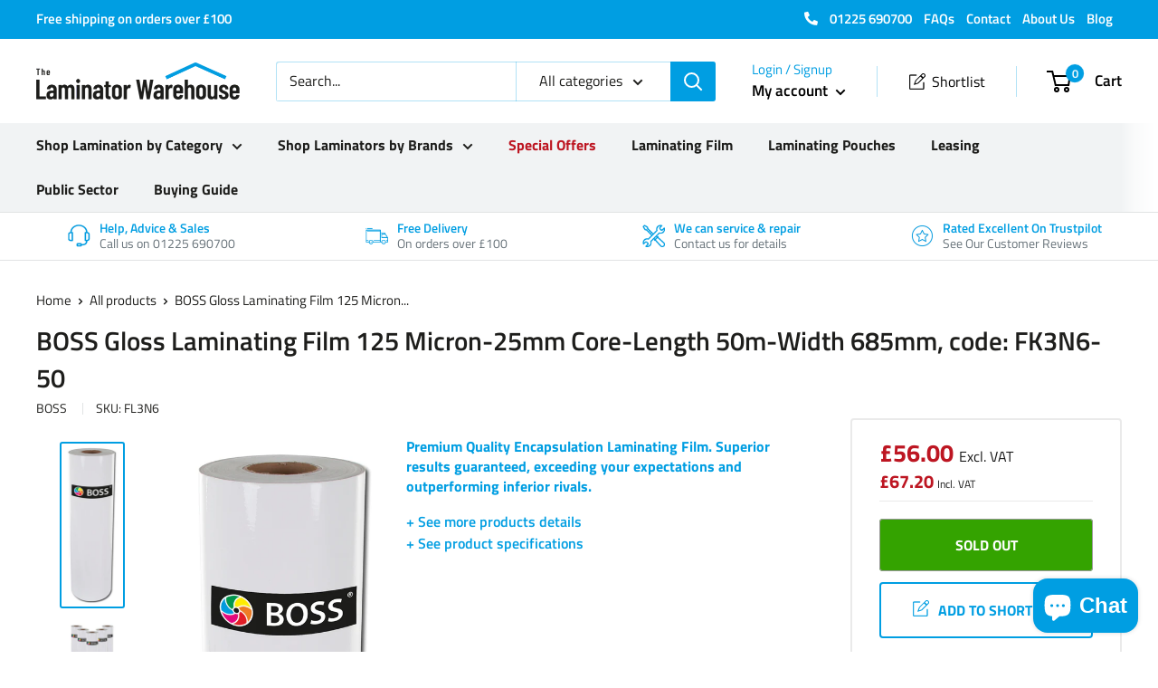

--- FILE ---
content_type: text/css
request_url: https://the-laminator-warehouse.com/cdn/shop/t/7/assets/kubix.css?v=137270508615536849031632306423
body_size: 3914
content:
@charset "UTF-8";.slick-slider{position:relative;display:block;-webkit-box-sizing:border-box;box-sizing:border-box;-webkit-touch-callout:none;-webkit-user-select:none;-moz-user-select:none;-ms-user-select:none;user-select:none;-ms-touch-action:pan-y;touch-action:pan-y;-webkit-tap-highlight-color:transparent}.slick-list{position:relative;overflow:hidden;display:block;margin:0;padding:0}.slick-list:focus{outline:none}.slick-list.dragging{cursor:pointer;cursor:hand}.slick-slider .slick-track,.slick-slider .slick-list{-webkit-transform:translate3d(0,0,0);-ms-transform:translate3d(0,0,0);transform:translateZ(0)}.slick-track{position:relative;left:0;top:0;display:block;margin-left:auto;margin-right:auto}.slick-track:before,.slick-track:after{content:"";display:table}.slick-track:after{clear:both}.slick-loading .slick-track{visibility:hidden}.slick-slide{float:left;height:100%;min-height:1px;display:none}[dir=rtl] .slick-slide{float:right}.slick-slide img{display:block}.slick-slide.slick-loading img{display:none}.slick-slide.dragging img{pointer-events:none}.slick-initialized .slick-slide{display:block}.slick-loading .slick-slide{visibility:hidden}.slick-vertical .slick-slide{display:block;height:auto;border:1px solid transparent}.slick-arrow.slick-hidden{display:none}.slick-loading .slick-list{background:#fff url(./ajax-loader.gif) center center no-repeat}@font-face{font-family:slick;src:url(./fonts/slick.eot);src:url(./fonts/slick.eot?#iefix) format("embedded-opentype"),url(./fonts/slick.woff) format("woff"),url(./fonts/slick.ttf) format("truetype"),url(./fonts/slick.svg#slick) format("svg");font-weight:400;font-style:normal}.slick-prev,.slick-next{position:absolute;display:block;height:20px;width:20px;line-height:0px;font-size:0px;cursor:pointer;background:transparent;color:transparent;top:50%;-webkit-transform:translate(0,-50%);-ms-transform:translate(0,-50%);transform:translateY(-50%);padding:0;border:none;outline:none}.slick-prev:hover,.slick-prev:focus,.slick-next:hover,.slick-next:focus{outline:none;background:transparent;color:transparent}.slick-prev:hover:before,.slick-prev:focus:before,.slick-next:hover:before,.slick-next:focus:before{-ms-filter:"progid:DXImageTransform.Microsoft.Alpha(Opacity=100)";opacity:1}.slick-prev.slick-disabled:before,.slick-next.slick-disabled:before{-ms-filter:"progid:DXImageTransform.Microsoft.Alpha(Opacity=25)";opacity:.25}.slick-prev:before,.slick-next:before{font-family:slick;font-size:20px;line-height:1;color:#fff;-ms-filter:"progid:DXImageTransform.Microsoft.Alpha(Opacity=75)";opacity:.75;-webkit-font-smoothing:antialiased;-moz-osx-font-smoothing:grayscale}.slick-prev{left:-25px}[dir=rtl] .slick-prev{left:auto;right:-25px}.slick-prev:before{content:"\2190"}[dir=rtl] .slick-prev:before{content:"\2192"}.slick-next{right:-25px}[dir=rtl] .slick-next{left:-25px;right:auto}.slick-next:before{content:"\2192"}[dir=rtl] .slick-next:before{content:"\2190"}.slick-dotted.slick-slider{margin-bottom:30px}.slick-dots{position:absolute;bottom:-25px;list-style:none;display:block;text-align:center;padding:0;margin:0;width:100%}.slick-dots li{position:relative;display:inline-block;height:20px;width:20px;margin:0 5px;padding:0;cursor:pointer}.slick-dots li button{border:0;background:transparent;display:block;height:20px;width:20px;outline:none;line-height:0px;font-size:0px;color:transparent;padding:5px;cursor:pointer}.slick-dots li button:hover,.slick-dots li button:focus{outline:none}.slick-dots li button:hover:before,.slick-dots li button:focus:before{-ms-filter:"progid:DXImageTransform.Microsoft.Alpha(Opacity=100)";opacity:1}.slick-dots li button:before{position:absolute;top:0;left:0;content:"\2022";width:20px;height:20px;font-family:slick;font-size:6px;line-height:20px;text-align:center;color:#000;-ms-filter:"progid:DXImageTransform.Microsoft.Alpha(Opacity=25)";opacity:.25;-webkit-font-smoothing:antialiased;-moz-osx-font-smoothing:grayscale}.slick-dots li.slick-active button:before{color:#000;-ms-filter:"progid:DXImageTransform.Microsoft.Alpha(Opacity=75)";opacity:.75}@media (max-width: 640px){.breadcrumb{padding-right:var(--mobile-container-gutter);padding-left:var(--mobile-container-gutter);display:none}}.product-details-box{background-color:#009ee2;background-color:#009ee20d;padding:20px 15px}@media (max-width: 640px){.product-details-box{margin-bottom:0}}.details-item{display:-webkit-box;display:-webkit-flex;display:-ms-flexbox;display:flex;padding:13px 0}.details-item:last-child{padding-bottom:0}.details-item__title{font-weight:600;font-size:16px;color:#1e1e1c;display:block;line-height:1}.details-item .details-item__icon{-webkit-flex-basis:20%;-ms-flex-preferred-size:20%;flex-basis:20%;text-align:center;margin-right:20px}.details-item .details-item__text{-webkit-flex-basis:80%;-ms-flex-preferred-size:80%;flex-basis:80%}.details-item .details-item__text .secondary-payment-icons{padding-top:10px;margin-bottom:-5px;max-width:165px}.details-item .details-item__text .secondary-payment-icons .payment-list__item,.details-item .details-item__text p{margin:0}.featured-collection .product-item__info-inner,.featured-collection .product-item__title{-webkit-box-flex:1;-webkit-flex:1;-ms-flex:1;flex:1}.template-collection .collection__filter-link--level-1,.template-collection .collection__filter-group-name,.template-collection .collection-drawer__section-title{color:#009ee2;font-weight:700;font-size:16px;font-style:normal;letter-spacing:normal;line-height:normal}.template-collection .layout__section--secondary .heading{margin-top:0;font-weight:600;font-size:21px;line-height:1;color:#009ee2}.template-collection .card__section--links{padding-bottom:2px}.template-collection .collection__top-li{padding-top:8px;padding-bottom:8px}.template-collection .collection__filter-checkbox-list{padding-bottom:0}.template-collection .collection-drawer__section-title{padding:10px 20px}.template-collection .collection-drawer .collection__filter-linklist{padding-top:15px}.template-collection .collection-drawer .collection__filter-linklist{padding-top:10px;padding-bottom:10px}.footer__aside-item{color:#677279}.footer__aside-item .hidden-pocket{margin-bottom:0}.footer__text-content a{text-decoration:none!important;color:var(--text-color)!important}.footer__text-content a:hover,.footer__text-content a:focus{color:var(--link-color)!important}.footer__text-content address{font-style:normal;margin-bottom:5px}.product-item__image-wrapper{padding-top:100%;position:relative}.product-item__image-wrapper .aspect-ratio{padding-bottom:unset!important;position:absolute;height:100%;width:100%;left:0;top:0}.product-item__primary-image{-o-object-fit:contain;object-fit:contain}.product-item__price-list .price{font-weight:600}.product-item__price-list .price--highlight{color:var(--accent-color)}.product-item .price.price--highlight{color:var(--product-on-sale-accent)}.product-item .price-list-item.rrp{display:-webkit-box;display:-webkit-flex;display:-ms-flexbox;display:flex;-webkit-box-align:center;-webkit-align-items:center;-ms-flex-align:center;align-items:center}.product-item .price-list-item.rrp .rrp-outer{display:-webkit-box;display:-webkit-flex;display:-ms-flexbox;display:flex;-webkit-box-align:center;-webkit-align-items:center;-ms-flex-align:center;align-items:center;margin-top:2px}.product-item .price-list-item.rrp .rrp-wrapper{color:var(--text-color);font-weight:400;font-size:14px;line-height:1}.product-item .price-list-item.rrp .price.price--compare{font-weight:400}.header__action-item--shortlist a{display:-webkit-box;display:-webkit-flex;display:-ms-flexbox;display:flex;-webkit-box-pack:center;-webkit-justify-content:center;-ms-flex-pack:center;justify-content:center;-webkit-box-align:center;-webkit-align-items:center;-ms-flex-align:center;align-items:center}.header__action-item--shortlist .shortlist-text{display:inline-block;margin-left:7px;line-height:1}@media (max-width: 999px){.header__action-item--shortlist.mobile-hide .shortlist-text{display:none}}.nav-bar{margin:20px 0 0;background-color:#f1f3f4}.nav-bar__item{padding:10px 0;font-weight:700;font-size:16px}.product-gallery__subtitle{font-family:Titillium Web;color:#009ee2;line-height:1.4;font-weight:700;font-size:16px}.product-gallery__short-description{letter-spacing:normal;line-height:21.04px;font-style:normal;font-weight:400;text-align:left;font-size:15px;color:#000}.product-item__price-list{display:-webkit-box;display:-webkit-flex;display:-ms-flexbox;display:flex;-webkit-box-orient:vertical;-webkit-box-direction:normal;-webkit-flex-direction:column;-ms-flex-direction:column;flex-direction:column;padding-top:12px;border-top:1px solid #e1e3e4;padding-bottom:12px;border-bottom:1px solid #e1e3e4}.product-item__inventory{margin-top:15px}.product-item__info-inner{height:100%;display:-webkit-box;display:-webkit-flex;display:-ms-flexbox;display:flex;-webkit-box-orient:vertical;-webkit-box-direction:normal;-webkit-flex-direction:column;-ms-flex-direction:column;flex-direction:column}.product-item__price-list{display:-webkit-box;display:-webkit-flex;display:-ms-flexbox;display:flex;-webkit-box-pack:center;-webkit-justify-content:center;-ms-flex-pack:center;justify-content:center}.product-item__reviews-badge{margin-bottom:0}.product-item .grid-item-points{padding-top:12px;margin-bottom:0;border-top:1px solid #e1e3e4;padding-bottom:12px;font-weight:400;font-size:14px;line-height:1.2;color:#5b5950}.template-product .product-meta__title{margin-bottom:0}@media (max-width: 640px){.template-product .product-meta__title,.template-product .product-meta__reference{padding-right:var(--mobile-container-gutter);padding-left:var(--mobile-container-gutter)}}@media (max-width: 640px){.template-product .product-meta__reviews-badge{padding-right:var(--mobile-container-gutter);padding-left:var(--mobile-container-gutter)}}.product-recommendations .price.price--highlight,.product-recommendations .price.price--withTax{margin-top:0;font-size:18px}.product-recommendations .product-item__price-list.price-list{min-height:97px}.template-product .product-video p{position:relative;width:100%;height:0;padding-bottom:56.25%}.template-product .product-video p iframe{position:absolute;width:100%;height:100%;left:0;top:0}@media (max-width: 999px){.promotional-blocks div.block-list__item{width:388px}}@media (max-width: 539px){.promotional-blocks div.block-list__item{width:288px}}.promotional-blocks .promo-block__inner{max-width:240px}.promo-block{position:relative}.promo-block .image-caption{position:absolute;z-index:2;bottom:0;right:0;left:0;background-color:#1e1e1c;border-bottom-left-radius:3px;border-bottom-right-radius:3px;padding-left:25px;display:-webkit-box;display:-webkit-flex;display:-ms-flexbox;display:flex;-webkit-box-pack:start;-webkit-justify-content:flex-start;-ms-flex-pack:start;justify-content:flex-start;-webkit-box-align:center;-webkit-align-items:center;-ms-flex-align:center;align-items:center}.promo-block .image-caption-icon{display:-webkit-box;display:-webkit-flex;display:-ms-flexbox;display:flex;-webkit-box-pack:start;-webkit-justify-content:flex-start;-ms-flex-pack:start;justify-content:flex-start;-webkit-box-align:center;-webkit-align-items:center;-ms-flex-align:center;align-items:center}.promo-block .image-caption-text p{font-family:Titillium Web;text-transform:uppercase;letter-spacing:normal;line-height:normal;font-style:normal;font-weight:700;font-size:13px;color:#fff;margin-left:3px;padding:7px}.promo-block__content{line-height:normal}.promo-block__heading{font-size:20px;line-height:30px}@media screen and (min-width: 320px){.promo-block__heading{font-size:-webkit-calc(20px + 4 * ((100vw - 320px) / 1080));font-size:calc(20px + 4 * ((100vw - 320px) / 1080));line-height:-webkit-calc(30px + 4 * ((100vw - 320px) / 1080));line-height:calc(30px + 4 * ((100vw - 320px) / 1080))}}@media screen and (min-width: 1400px){.promo-block__heading{font-size:24px;line-height:34px}}.promo-block__heading.heading.h3{font-weight:700!important}.promo-block__image-wrapper{background-size:cover!important}.modal__dialog .product-form__add-button{margin-left:0;margin-right:0}.modal__dialog .product-form__add-button{margin-left:0}.modal__dialog .featured-product .card--collapsed{width:330px}.template-product .savings-box{background-color:#009ee2;display:inline-block;border-radius:4px;line-height:24.5px;font-weight:600;padding-right:5px;padding-left:5px;font-size:14px;color:#fff}.template-product .savings-box--bottom-margin{margin-bottom:10px}@media (max-width: 640px){.section{margin:20px 0}}#shopify-section-slideshow .slideshow__title{font-weight:600;margin-bottom:0}#shopify-section-slideshow .slideshow__title{font-size:32px;line-height:42px}@media screen and (min-width: 320px){#shopify-section-slideshow .slideshow__title{font-size:-webkit-calc(32px + 18 * ((100vw - 320px) / 1080));font-size:calc(32px + 18 * ((100vw - 320px) / 1080));line-height:-webkit-calc(42px + 18 * ((100vw - 320px) / 1080));line-height:calc(42px + 18 * ((100vw - 320px) / 1080))}}@media screen and (min-width: 1400px){#shopify-section-slideshow .slideshow__title{font-size:50px;line-height:60px}}#shopify-section-slideshow .slideshow__title:not(:first-child){margin-bottom:7px}.USPs{background-color:#fff;padding-bottom:5px;padding-top:5px;border-bottom:1px solid #e1e3e4}@media (max-width: 999px){.USPs{border-top:1px solid #e1e3e4}}.USPs__link{line-height:1;font-weight:600;margin-bottom:3px;display:inline-block}.USPs__text{line-height:1;color:#677279}@media (min-width: 1000px){.USPs .slick-list{width:100%}}@media (min-width: 1000px){.USPs .slick-slide{width:25%}}.USPs li{display:-webkit-inline-box;display:-webkit-inline-flex;display:-ms-inline-flexbox;display:inline-flex;padding:0 10px;-webkit-flex-basis:25%;-ms-flex-preferred-size:25%;flex-basis:25%;font-size:14px}.USPs .USPs__contentWrapper{padding-top:5px;display:-webkit-box;display:-webkit-flex;display:-ms-flexbox;display:flex;-webkit-box-pack:center;-webkit-justify-content:center;-ms-flex-pack:center;justify-content:center;-webkit-box-align:center;-webkit-align-items:center;-ms-flex-align:center;align-items:center;margin:0 auto}.USPs .USPs__contentWrapper img{height:25px;margin:0}@media (max-width: 999px){.USPs .USPs__contentWrapper{display:-webkit-box;display:-webkit-flex;display:-ms-flexbox;display:flex;-webkit-box-orient:horizontal;-webkit-box-direction:normal;-webkit-flex-direction:row;-ms-flex-direction:row;flex-direction:row;-webkit-box-pack:center;-webkit-justify-content:center;-ms-flex-pack:center;justify-content:center}}.USPs__linklist{display:-webkit-box;display:-webkit-flex;display:-ms-flexbox;display:flex}@media (max-width: 999px){.USPs__linklist:not(.slick-initialized) li{-webkit-box-flex:1;-webkit-flex:1;-ms-flex:1;flex:1;width:50%}.USPs__linklist:not(.slick-initialized) li:nth-child(3),.USPs__linklist:not(.slick-initialized) li:nth-child(4){display:none}}@media (max-width: 505px){.USPs__linklist:not(.slick-initialized) li{width:100%}.USPs__linklist:not(.slick-initialized) li:nth-child(2) li:nth-child(3),.USPs__linklist:not(.slick-initialized) li:nth-child(4){display:none}}.USPs__textWrapper{margin-left:10px;display:-webkit-box;display:-webkit-flex;display:-ms-flexbox;display:flex;-webkit-box-orient:vertical;-webkit-box-direction:normal;-webkit-flex-direction:column;-ms-flex-direction:column;flex-direction:column;-webkit-box-pack:center;-webkit-justify-content:center;-ms-flex-pack:center;justify-content:center}.USPs__inner{margin-right:auto;margin-left:auto;max-width:1260px}.collection__layout-label{color:var(--heading-color);font-weight:700}.collection__description p{line-height:20px}@media (min-width: 641px){.collection .card__header{padding-top:var(--tablet-container-gutter)}}@media (min-width: 641px){.collection__toolbar{padding-top:var(--mobile-container-gutter);padding-bottom:var(--mobile-container-gutter)}}.template-collection .product-item__price-list.price-list{min-height:105px}.template-collection .product-item__price-list{-webkit-box-align:center;-webkit-align-items:center;-ms-flex-align:center;align-items:center}.template-collection .product-item .price-list-item.rrp{-webkit-box-pack:center;-webkit-justify-content:center;-ms-flex-pack:center;justify-content:center}.template-collection .product-item .price.price--highlight{color:var(--accent-color)}.page__sub-header{margin-bottom:10px}@media (max-width: 640px){.template-product .section{padding-bottom:10px}}@media (min-width: 1220px){.template-product .product-gallery-wrapper{display:-webkit-box;display:-webkit-flex;display:-ms-flexbox;display:flex}}@media (min-width: 1220px){.template-product .product-gallery__text{margin-left:15px}}.template-product .product-gallery-card{border:none}@media (min-width: 1000px){.template-product .product-gallery-card{border-bottom:1px solid var(--border-color)}}.template-product .product-block-list__item--description .card{border:none;border-bottom:1px solid var(--border-color);margin-bottom:0}.template-product .product-block-list__item--description .card__section--spec{padding-top:0}.template-product .card--sticky .card{border:2px solid #eaeaea;border-radius:4px}.product-form .price-list{display:-webkit-box;display:-webkit-flex;display:-ms-flexbox;display:flex;-webkit-box-orient:vertical;-webkit-box-direction:normal;-webkit-flex-direction:column;-ms-flex-direction:column;flex-direction:column}.product-form .price.price--highlight{letter-spacing:normal;font-style:normal;font-weight:700;font-size:27px;display:inline-block;color:#bd1622}.product-form .price.price--withVAT{letter-spacing:normal;line-height:7.27px;font-style:normal;font-weight:700;font-size:20px;color:#bd1622}.product-form .price.price--compare{font-family:"Titillium Web - Bold";font-weight:700;text-decoration:line-through;color:#1e1e1c;font-style:normal;letter-spacing:normal;line-height:normal;margin-right:15px}.product-form .excl-tax-wrapper{color:#1a1a1a;font-size:16px;font-weight:400;line-height:10px}.product-form .incl-tax-wrapper{color:#1a1a1a;font-size:12px;font-weight:400;line-height:10px}.product-form .price-list-item:not(:last-child){margin-bottom:12px}.product-form .price-list-item.rrp{display:-webkit-box;display:-webkit-flex;display:-ms-flexbox;display:flex;-webkit-box-align:center;-webkit-align-items:center;-ms-flex-align:center;align-items:center}.product-form .price-list-item.rrp .rrp-outer{display:-webkit-box;display:-webkit-flex;display:-ms-flexbox;display:flex;-webkit-box-align:center;-webkit-align-items:center;-ms-flex-align:center;align-items:center;margin-top:2px}.product-form .price-list-item.rrp .rrp-wrapper{font-weight:400;font-size:14px;line-height:1;color:#1e1e1c}.product-form .block-swatch{border-radius:4px;margin:0;width:100%}.product-form .block-swatch:not(:last-child){margin:0 0 12px}.product-form .block-swatch__item-text{color:#009ee2;text-transform:uppercase;line-height:1.4;font-weight:700;font-size:14px;display:block}@media (max-width: 640px){.product-form .block-swatch__item{padding-top:10px;padding-bottom:11px}}.product-form__option-name{line-height:1;color:#1b2120;margin-bottom:10px;font-weight:400;font-size:13px}.product-form__variants{margin-top:0;margin-bottom:0}@media (max-width: 640px){.product-form__variants{margin-bottom:15px}}.product-form__info-content{display:-webkit-box;display:-webkit-flex;display:-ms-flexbox;display:flex;-webkit-box-align:center;-webkit-align-items:center;-ms-flex-align:center;align-items:center}.product-form__info-content--first{border-bottom:1px solid #eaeaea;padding-bottom:12px;margin-bottom:12px}.product-form__info-content--stock{padding-bottom:10px}.product-form__info-content .inventory-note{font-family:Roboto;color:#009ee2;letter-spacing:normal;margin-left:5px;font-weight:400;font-size:14px}.product-form__info-item--quantity{position:relative;margin-top:12px}.product-form__info-item--quantity .quantity-label{position:absolute;background:#fff;font-weight:400;font-size:13px;bottom:-webkit-calc(100% - 17px);bottom:calc(100% - 17px);line-height:1;padding:5px;left:8px}.product-form .product-logo{padding-bottom:7px}.product-form__add-button{padding-top:5px;padding-bottom:5px;border-radius:4px;margin-right:0;margin-left:0}button.pdf-download{margin-top:0}body:not(.template-index) main{margin-top:30px}@media only screen and (max-width: 640px){body:not(.template-index) main{margin-top:20px}}html{scroll-behavior:smooth}body{overscroll-behavior-y:none;display:-webkit-box;display:-webkit-flex;display:-ms-flexbox;display:flex;-webkit-box-orient:vertical;-webkit-box-direction:normal;-webkit-flex-direction:column;-ms-flex-direction:column;flex-direction:column}main{-webkit-box-flex:1;-webkit-flex:1;-ms-flex:1;flex:1}.hidden{display:none!important}.anchor-link{color:#009ee2;font-size:16px;font-weight:600;font-style:normal;letter-spacing:normal;line-height:normal;display:block}.scroll-target{visibility:hidden;position:relative}.scroll-target__inner{position:absolute;bottom:-webkit-calc(100% + 200px);bottom:calc(100% + 200px);right:0;left:0}@media (max-width: 999px){.scroll-target__inner{bottom:-webkit-calc(100% + 130px);bottom:calc(100% + 130px)}}@media (max-width: 641px){.scroll-target__inner{bottom:-webkit-calc(100% + 90px);bottom:calc(100% + 90px)}}.template-collection #frequently-bought-together{display:none}#frequently-bought-together{padding-right:20px;padding-left:20px}#frequently-bought-together .cbb-frequently-bought-container{padding-top:0!important;margin-bottom:0}@media (min-width: 641px){#frequently-bought-together{padding-right:30px;padding-left:30px}}#frequently-bought-together .cbb-frequently-bought-add-button{background-color:var(--primary-button-background)!important}#frequently-bought-together .cbb-frequently-bought-total-price-sale-price,#frequently-bought-together .cbb-frequently-bought-total-price-regular-price{font-weight:600!important;color:var(--link-color)!important;letter-spacing:normal;line-height:normal;font-size:18px}#frequently-bought-together .cbb-frequently-bought-total-price-sale-price:after,#frequently-bought-together .cbb-frequently-bought-total-price-regular-price:after{content:"(Excl. VAT)";display:inline-block;padding-left:5px}@media (max-width: 640px){#frequently-bought-together .cbb-frequently-bought-selector-list li:not(:last-child){margin-bottom:7px}}@media (max-width: 640px){#frequently-bought-together .cbb-frequently-bought-selector-label-name{line-height:1!important}}#frequently-bought-together .cbb-frequently-bought-title{color:var(--text-color);font-style:normal;font-weight:600!important;font-size:23px!important;letter-spacing:normal;line-height:normal}#frequently-bought-together .cbb-frequently-bought-total-price-was-price{color:var(--text-color);text-decoration:line-through;letter-spacing:normal;line-height:normal;font-style:normal;font-weight:700!important}#frequently-bought-together .cbb-frequently-bought-total-price-text.translatable{color:#3c3c3c;font-weight:600!important;letter-spacing:normal;line-height:normal;font-style:normal;font-size:18px}#frequently-bought-together .cbb-frequently-bought-selector-label-sale-price,#frequently-bought-together .cbb-frequently-bought-selector-label-regular-price{color:var(--accent-color)!important;font-weight:400!important}#frequently-bought-together .cbb-frequently-bought-selector-label-sale-price:after,#frequently-bought-together .cbb-frequently-bought-selector-label-regular-price:after{content:"(Excl. VAT)";display:inline-block;padding-left:5px}#frequently-bought-together .cbb-frequently-bought-selector-label-name span:not(.cbb-frequently-bought-this-item-label){font-weight:400}@media (max-width: 640px){#frequently-bought-together .cbb-frequently-bought-form{margin-bottom:20px!important}}.template-product .swym-inject{display:none}.announcement-bar__content--right *{display:inline-block;margin-right:10px;margin-left:auto}.fa-phone-alt{margin-right:10px}#shopify-section-header{background-color:#fff}.specialOffers{color:#bd1622}.icon__lower-nav{height:35px;width:auto;display:inline-block;margin:8px 0}.nav-item__textWrapper{display:inline-block;margin-left:10px}.nav-item__textWrapper *{line-height:10px}.nav-item__textWrapper a{font-weight:600}.nav-item__textWrapper p{color:#677279}.slideshow__title.heading.h1{font-size:50px;font-weight:600;line-height:57px}.slideshow__content{font-size:15px}.button{font-weight:700}.section__action-link{font-weight:400}.featured-collection .price{display:block}.featured-collection .price.price--compare{color:#677279}.featured-collection .price.price--highlight{font-weight:600}.block-list .width-42{width:42%}.block-list .width-29{width:29%}.article-item__title{font-weight:400;margin:0;line-height:20px}.article-item__meta-item{color:#677279}.breadcrumb__link{font-size:15px}.collection__title.heading.h1{font-size:26px}.collection__description{font-size:15px}.collection__toolbar{font-size:14px}.collection hr{-ms-filter:"progid:DXImageTransform.Microsoft.Alpha(Opacity=50)";opacity:.5}.collection .product-item__title{font-weight:700}.collection .price-list{text-align:center}.collection .price-list .price.price--compare,.collection .price-list .rrp-wrapper,.collection .price-list .ourPrice-wrapper{color:var(--text-color);font-size:14px;-ms-filter:"progid:DXImageTransform.Microsoft.Alpha(Opacity=50)";opacity:.5}.collection .price-list .price--highlight{font-weight:600;margin-right:0}.collection .price-list .price--highlight .excl-tax-wrapper{font-size:14px;font-weight:400}.collection .price-list .price--withTax{font-size:14px;font-weight:300}.collection .price-list .price-list-item{width:100%}.product-form__info-list{border-spacing:0}.product-form__info-list hr{-ms-filter:"progid:DXImageTransform.Microsoft.Alpha(Opacity=50)";opacity:.5}.product-form__info-content{display:block}.product-form__info-content .inventory-note{font-size:14px}.product-form__info-item{display:block;border-spacing:0}.product-form__info-list .price-list{display:block}.product-form__info-list .price-list .price-list-item{width:100%;margin:20px 0}.product-form__info-list .price--highlight{font-weight:700;font-size:27px}.product-form__info-list .excl-tax-wrapper{font-size:16px;font-weight:400;line-height:10px;color:#1a1a1a}.product-form__info-list .price--withVAT{color:#bd1622;font-size:20px;font-weight:700}.product-form__info-list .incl-tax-wrapper{color:#1a1a1a;font-size:12px;font-weight:400}.product-form__info-list .rrp-wrapper{color:#1e1e1c;font-size:14px;font-weight:400}.product-form__info-list .price--compare{font-weight:700}.product-form__info-list .savings-box{margin-left:15px}@media (min-width: 1001px){.product-block-list__wrapper{width:-webkit-calc(75% - 25px);width:calc(75% - 25px)}}@media (min-width: 1001px){.product-block-list__item--info{width:25%}}.product-logo *{max-height:40px}.product-form__payment-container{display:block;margin:0}.product-form__payment-container .shopify-payment-button{width:100%}.product-form__add-button{width:100%;background-color:#34a300;text-transform:uppercase}.product-form__add-button.button--shortlist{margin-top:12px;display:-webkit-box;display:-webkit-flex;display:-ms-flexbox;display:flex;-webkit-box-pack:center;-webkit-justify-content:center;-ms-flex-pack:center;justify-content:center;-webkit-box-align:center;-webkit-align-items:center;-ms-flex-align:center;align-items:center;border:2px solid #009ee2;color:#009ee2}.product-form__add-button.button--shortlist svg{margin-top:-5px;margin-right:10px}.quantity-selector--product{border:1px solid #c2c2c2;margin-bottom:15px;border-radius:3px;width:115px;height:47px}.quantity-selector--product select{background-color:transparent;border-color:transparent;padding-left:10px;margin-right:5px;height:100%;width:100%}@media only screen and (max-width: 1200px){.nav-item__textWrapper{display:inline-block;margin-left:10px}.nav-item__textWrapper *{line-height:10px}}
/*# sourceMappingURL=/cdn/shop/t/7/assets/kubix.css.map?v=137270508615536849031632306423 */


--- FILE ---
content_type: application/javascript
request_url: https://client.labelfy.app/js/labelfy-custom-339b.js?shop=the-laminator-warehouse.myshopify.com
body_size: 10264
content:
//Copyright Elevated Apps. Unauthorized copying, distribution or modification of this source code is strictly prohibited and will be prosecuted to the fullest extent of the law.
//Version 26
//Custom 339: No product pages.
//Custom 339b: no blogs
(function(_0x4cd801,_0xa3b32f){var _0x6c317d=_0x46b8,_0x739d48=_0x4cd801();while(!![]){try{var _0x5e6219=parseInt(_0x6c317d(0x263))/0x1+parseInt(_0x6c317d(0x2ef))/0x2*(-parseInt(_0x6c317d(0x26b))/0x3)+parseInt(_0x6c317d(0x266))/0x4*(parseInt(_0x6c317d(0x249))/0x5)+-parseInt(_0x6c317d(0x2ec))/0x6*(-parseInt(_0x6c317d(0x208))/0x7)+parseInt(_0x6c317d(0x252))/0x8*(parseInt(_0x6c317d(0x2d7))/0x9)+parseInt(_0x6c317d(0x236))/0xa+parseInt(_0x6c317d(0x2af))/0xb*(-parseInt(_0x6c317d(0x26e))/0xc);if(_0x5e6219===_0xa3b32f)break;else _0x739d48['push'](_0x739d48['shift']());}catch(_0x470466){_0x739d48['push'](_0x739d48['shift']());}}}(_0x1f90,0x5ab88),(function(){var _0x53bb3c=_0x46b8,_0x14f05c={};_0x14f05c[_0x53bb3c(0x2ba)]=function(){},function(_0x5cc810,_0x38e18b,_0xcbbef2,_0x53ef30,_0x18a69c,_0xe08cef,_0x1442a1){var _0x56625d=_0x53bb3c;_0x5cc810[_0x56625d(0x257)]=_0x18a69c,(_0x5cc810[_0x18a69c]=_0x5cc810[_0x18a69c]||function(){var _0x38e9cc=_0x56625d;(_0x5cc810[_0x18a69c]['q']=_0x5cc810[_0x18a69c]['q']||[])[_0x38e9cc(0x27e)](arguments);},_0x5cc810[_0x18a69c]['l']=0x1*new Date()),(_0xe08cef=_0x38e18b['createElement'](_0xcbbef2),_0x1442a1=_0x38e18b[_0x56625d(0x274)](_0xcbbef2)[0x0]),_0xe08cef['async']=0x1,_0xe08cef[_0x56625d(0x2da)]=_0x53ef30,_0x1442a1['parentNode'][_0x56625d(0x2de)](_0xe08cef,_0x1442a1);}(window,document,_0x53bb3c(0x2bd),_0x53bb3c(0x2b0),'ga'),randomSample=Math[_0x53bb3c(0x281)](Math[_0x53bb3c(0x2a7)]()*0xa+0x1);randomSample==0x5&&(varUID='UA-159235453-3',varShop=Shopify[_0x53bb3c(0x27b)],ga(_0x53bb3c(0x22b),varUID,'auto',{'name':_0x53bb3c(0x250)}),ga(_0x53bb3c(0x2aa),'event',_0x53bb3c(0x232),varShop,{'nonInteraction':!![]}));var _0x25af5c=function(_0x2309fe,_0x1bf315){var _0x595305=_0x53bb3c,_0x258a6d=document[_0x595305(0x1f9)]('script');_0x258a6d[_0x595305(0x237)]=_0x595305(0x240),_0x258a6d[_0x595305(0x2c8)]?_0x258a6d[_0x595305(0x255)]=function(){var _0x59ae2b=_0x595305;(_0x258a6d['readyState']==_0x59ae2b(0x1fb)||_0x258a6d[_0x59ae2b(0x2c8)]==_0x59ae2b(0x1f1))&&(_0x258a6d[_0x59ae2b(0x255)]=null,_0x1bf315());}:_0x258a6d[_0x595305(0x24a)]=function(){_0x1bf315();},_0x258a6d[_0x595305(0x2da)]=_0x2309fe,document['getElementsByTagName'](_0x595305(0x2e4))[0x0][_0x595305(0x243)](_0x258a6d);},_0x2c186d=function(_0x145c29){var _0xb2dd73=_0x53bb3c;_0x14f05c['log'](_0xb2dd73(0x264)),_0x145c29[_0xb2dd73(0x273)][':']['contains']=function(_0x3f0a1c,_0x204201,_0x595e68){var _0x49ca10=_0xb2dd73;return _0x145c29(_0x3f0a1c)[_0x49ca10(0x1fd)]()[_0x49ca10(0x290)]()['indexOf'](_0x595e68[0x3][_0x49ca10(0x290)]())>=0x0;};function _0x41b404(_0x44d459){var _0x25d677=_0xb2dd73,_0x4fa37f=document['getElementsByTagName'](_0x25d677(0x2e4))[0x0],_0x224c28=document[_0x25d677(0x1f9)](_0x25d677(0x1fc));_0x224c28[_0x25d677(0x20c)](_0x25d677(0x1f2),_0x25d677(0x26c)),_0x224c28[_0x25d677(0x20c)](_0x25d677(0x237),'text/css'),_0x224c28[_0x25d677(0x20c)](_0x25d677(0x221),_0x44d459),_0x4fa37f[_0x25d677(0x243)](_0x224c28);}_0x41b404(_0xb2dd73(0x23e)),_0x14f05c[_0xb2dd73(0x2ba)](_0xb2dd73(0x22c)+_0x145c29(_0xb2dd73(0x212))[_0xb2dd73(0x201)]);if(_0x145c29(_0xb2dd73(0x212))[_0xb2dd73(0x201)]>0x0&&window[_0xb2dd73(0x275)][_0xb2dd73(0x221)]['indexOf'](_0xb2dd73(0x21b))==-0x1&&window[_0xb2dd73(0x275)][_0xb2dd73(0x221)]['indexOf'](_0xb2dd73(0x278))==-0x1&&window[_0xb2dd73(0x275)][_0xb2dd73(0x221)][_0xb2dd73(0x2b3)]('/blogs/')==-0x1)_0x14f05c['log'](_0xb2dd73(0x282)),handleQuery='',_0x145c29(_0xb2dd73(0x212))[_0xb2dd73(0x202)](function(_0x568074,_0x3975e3){var _0x2a9a33=_0xb2dd73;handle=_0x145c29(_0x3975e3)['attr'](_0x2a9a33(0x258)),handleQuery[_0x2a9a33(0x201)]>0x0&&(handleQuery+=_0x2a9a33(0x291)),_0x14f05c['log'](_0x2a9a33(0x2e9)+handleQuery['length']),handleQuery[_0x2a9a33(0x201)]<0x7d0&&(handleQuery+=_0x2a9a33(0x284)+handle+'\x22',_0x145c29(_0x3975e3[_0x568074])['addClass'](_0x2a9a33(0x2ca)));});else{_0x14f05c['log'](_0xb2dd73(0x269));var _0x460feb=_0x145c29('a[href*=\x22/products/\x22]'),_0x3f15b8={};handleQuery='',_0x460feb['each'](function(_0x5a2350,_0x51a02f){var _0x577db0=_0xb2dd73;_0x14f05c[_0x577db0(0x2ba)](_0x577db0(0x2f1)+_0x51a02f),_0x145c29(_0x51a02f)['addClass'](_0x577db0(0x2ca));if(_0x145c29(_0x51a02f)['attr'](_0x577db0(0x221))){var _0x16bdfa=_0x145c29(_0x51a02f)['attr'](_0x577db0(0x221))[_0x577db0(0x22d)]('/'),_0x8cfab6=_0x16bdfa[_0x16bdfa[_0x577db0(0x201)]-0x1][_0x577db0(0x22d)](/[?#]/)[0x0];handleQuery['length']>0x0&&(handleQuery+=_0x577db0(0x291)),handleQuery[_0x577db0(0x201)]<0x7d0&&(handleQuery+=_0x577db0(0x284)+_0x8cfab6+'\x22',_0x145c29(_0x51a02f[_0x5a2350])['addClass'](_0x577db0(0x2ca)));}}),window[_0xb2dd73(0x275)][_0xb2dd73(0x221)][_0xb2dd73(0x2b3)](_0xb2dd73(0x21b))>-0x1&&(varUrlFragment=window['location'][_0xb2dd73(0x221)],handleLength=varUrlFragment[_0xb2dd73(0x22d)]('/')['length'],handle=varUrlFragment['split']('/')[handleLength-0x1],handle=handle[_0xb2dd73(0x22d)]('?')[0x0],handle=handle[_0xb2dd73(0x22d)]('#')[0x0],handleQuery['length']>0x0&&(handleQuery+=_0xb2dd73(0x291)),handleQuery+=_0xb2dd73(0x284)+handle+'\x22');}varShop=Shopify[_0xb2dd73(0x27b)],_0x145c29['ajax']({'url':'//client.labelfy.app/labels/json/'+varShop,'dataType':_0xb2dd73(0x245),'success':function(_0x356289){var _0x4426d5=_0xb2dd73;localStorage[_0x4426d5(0x253)](_0x4426d5(0x270),JSON['stringify'](_0x356289));var _0x4709ad=_0x356289[_0x4426d5(0x22f)][_0x4426d5(0x220)];localStorage['setItem'](_0x4426d5(0x1ee),_0x4709ad);var _0x9a85c4=_0x356289['User'][_0x4426d5(0x262)];localStorage[_0x4426d5(0x253)](_0x4426d5(0x219),_0x9a85c4),_0x145c29(_0x4426d5(0x2e4))[_0x4426d5(0x224)]('<style\x20type=\x22text/css\x22>'+_0x9a85c4+_0x4426d5(0x22e)),_0x145c29[_0x4426d5(0x280)]({'dataType':_0x4426d5(0x245),'url':_0x4426d5(0x20d)+handleQuery+_0x4426d5(0x2ab),'success':function(_0x23dc1a){var _0x36375b=_0x4426d5;_0x145c29['each'](_0x23dc1a['results'],function(_0x559230,_0x430126){var _0xa77a18=_0x46b8;_0x145c29['each'](_0x356289[_0xa77a18(0x1ed)],function(_0x43e20c,_0xc33d53){var _0x547a02=_0xa77a18;_0x14f05c[_0x547a02(0x2ba)](_0x547a02(0x234)+_0x430126[_0x547a02(0x2c0)]);var _0x50656b=_0xc33d53['id'],_0x291336=_0xc33d53[_0x547a02(0x239)],_0x5b8747=_0xc33d53[_0x547a02(0x296)],_0x193267=_0xc33d53[_0x547a02(0x237)],_0x168448=_0xc33d53['image'],_0x46a746=_0xc33d53[_0x547a02(0x1fd)],_0x18b4c5=_0xc33d53[_0x547a02(0x227)],_0x4a45f6=_0xc33d53['text_color'],_0x508fa7=_0xc33d53[_0x547a02(0x2b4)],_0x337188=_0xc33d53[_0x547a02(0x289)],_0x290c26=_0xc33d53['shape'],_0x360bf1=_0xc33d53[_0x547a02(0x2c2)],_0x52c2b3=_0xc33d53['shape_right'],_0x2c13c6=_0xc33d53[_0x547a02(0x226)],_0x4e054b=_0xc33d53[_0x547a02(0x24e)],_0x5e5ab1=_0xc33d53['tag'],_0x2b1867=_0xc33d53['toggle_sale'],_0x9eec4e=_0xc33d53[_0x547a02(0x2e5)],_0x254ae5=_0xc33d53[_0x547a02(0x1f6)],_0x3b9925=_0xc33d53[_0x547a02(0x285)],_0x2e3812=_0xc33d53['price_low'],_0x2bd360=_0xc33d53[_0x547a02(0x246)],_0x39c028=_0xc33d53[_0x547a02(0x2bf)],_0x2ab33b=_0xc33d53['products'],_0x329a76=_0xc33d53[_0x547a02(0x2c9)],_0x543ab9=_0xc33d53[_0x547a02(0x2d0)],_0x489328=_0xc33d53[_0x547a02(0x25e)],_0x3765c2=_0xc33d53[_0x547a02(0x204)],_0x13ddc9=_0xc33d53[_0x547a02(0x231)],_0x1d3070=_0xc33d53[_0x547a02(0x203)],_0x3bf235=_0xc33d53['date'],_0x1fdd57=_0xc33d53[_0x547a02(0x2f3)],_0x5d3ade=_0xc33d53[_0x547a02(0x286)],_0x4ae7f6=_0xc33d53[_0x547a02(0x2e2)];_0x14f05c['log'](_0x547a02(0x29f)+_0x430126[_0x547a02(0x2c0)]+_0x547a02(0x2f2)+_0x46a746);if(_0x291336==!![]){match=0x0,conditionsMetCounter=0x0,toggleCounter=0x0;if(_0x4e054b==!![]){toggleCounter++,tagCounter=0x0;var _0x1cf835=_0x430126[_0x547a02(0x288)];for(var _0x46085a=0x0;_0x46085a<_0x1cf835['length'];_0x46085a++){_0x1cf835[_0x46085a]==_0x5e5ab1&&tagCounter++;}tagCounter>0x0&&(match++,conditionsMetCounter++);}if(_0x2b1867==!![]){toggleCounter++,saleCounter=0x0,compareAtPriceMax=_0x430126[_0x547a02(0x23b)],compareAtPriceMax=compareAtPriceMax['replace'](',','.'),priceMax=_0x430126[_0x547a02(0x230)],priceMax=priceMax[_0x547a02(0x20f)](',','.');if(_0x254ae5=='percent')productSaleAmount=Math['round']((compareAtPriceMax-priceMax)/compareAtPriceMax*0x64),productSaleAmount>_0x9eec4e&&compareAtPriceMax!=null&&saleCounter++;else _0x254ae5==_0x547a02(0x2bb)&&(productSaleAmount=compareAtPriceMax-priceMax,productSaleAmount>_0x9eec4e&&compareAtPriceMax!=null&&saleCounter++);saleCounter>0x0&&(match++,conditionsMetCounter++);}if(_0x39c028==!![]){toggleCounter++,productCounter=0x0;for(var _0x46085a=0x0;_0x46085a<_0x2ab33b[_0x547a02(0x201)];_0x46085a++){_0x2ab33b[_0x46085a]==_0x430126['id']&&productCounter++;}productCounter>0x0&&(match++,conditionsMetCounter++);}_0x13ddc9==!![]&&(toggleCounter++,productCreated=_0x430126['created_at'],productCreated>=_0x3bf235&&(match++,conditionsMetCounter++));_0x1fdd57==!![]&&(toggleCounter++,_0x5d3ade==!![]&&(match++,conditionsMetCounter++));if(_0x329a76==!![]){toggleCounter++,collectionCounter=0x0;for(var _0x46085a=0x0;_0x46085a<_0x430126[_0x547a02(0x2d0)]['length'];_0x46085a++){collectionIdNeedle=_0x430126[_0x547a02(0x2d0)][_0x46085a][_0x547a02(0x27a)](),_0x543ab9[_0x547a02(0x2b3)](collectionIdNeedle)>-0x1&&collectionCounter++;}collectionCounter>0x0&&(match++,conditionsMetCounter++);}if(_0x489328==!![]){toggleCounter++,inventory=0x0,variantInventory=0x0;for(var _0x46085a=0x0;_0x46085a<_0x430126['variants'][_0x547a02(0x201)];_0x46085a++){variantInventory=_0x430126[_0x547a02(0x2ae)][_0x46085a][_0x547a02(0x25d)],inventory=inventory+variantInventory;}_0x3765c2==0x0?typeof _0x430126[_0x547a02(0x24b)]!==_0x547a02(0x26f)?_0x430126[_0x547a02(0x24b)]==![]&&(match++,conditionsMetCounter++):inventory==0x0&&(match++,conditionsMetCounter++):inventory<_0x3765c2&&inventory>0x0&&(match++,conditionsMetCounter++);}inventoryLevel=null;_0x489328==!![]&&(inventoryLevel=inventory);salePercentMin=null,salePercentMax=null,compareAtPriceMax=_0x430126[_0x547a02(0x23b)],compareAtPriceMax=compareAtPriceMax[_0x547a02(0x20f)](',','.'),compareAtPriceMax=parseFloat(compareAtPriceMax),priceMax=_0x430126[_0x547a02(0x230)],priceMax=priceMax[_0x547a02(0x20f)](',','.'),priceMax=parseFloat(priceMax),compareAtPriceMin=_0x430126['compare_at_price_min'],compareAtPriceMin=compareAtPriceMin[_0x547a02(0x20f)](',','.'),compareAtPriceMin=parseFloat(compareAtPriceMin),priceMin=_0x430126['price_min'],priceMin=priceMin[_0x547a02(0x20f)](',','.'),priceMin=parseFloat(priceMin);for(var _0x46085a=0x0;_0x46085a<_0x430126[_0x547a02(0x2ae)][_0x547a02(0x201)];_0x46085a++){productSaleAmountMax=Math[_0x547a02(0x2a4)]((compareAtPriceMax-priceMax)/compareAtPriceMax*0x64),productSaleAmountMin=Math[_0x547a02(0x2a4)]((compareAtPriceMin-priceMin)/compareAtPriceMin*0x64),(productSaleAmountMax>salePercentMax||salePercentMax==null)&&(salePercentMax=productSaleAmountMax),(productSaleAmountMin<salePercentMin||salePercentMin==null)&&(salePercentMin=productSaleAmountMin),priceMax>=compareAtPriceMax&&(salePercentMax=0x0),priceMin>=compareAtPriceMin&&(salePercentMin=0x0);}saleAmountMin=null,saleAmountMax=null;for(var _0x46085a=0x0;_0x46085a<_0x430126['variants']['length'];_0x46085a++){productSaleAmountMax=compareAtPriceMax-priceMax,productSaleAmountMin=compareAtPriceMin-priceMin,(productSaleAmountMax>saleAmountMax||saleAmountMax==null)&&(saleAmountMax=productSaleAmountMax),(productSaleAmountMin<saleAmountMin||saleAmountMin==null)&&(saleAmountMin=productSaleAmountMin),productSaleAmountMax<=0x0&&(saleAmountMax=0x0),productSaleAmountMin<=0x0&&(saleAmountMin=0x0),priceMax>=compareAtPriceMax&&(saleAmountMax=0x0),priceMin>=compareAtPriceMin&&(saleAmountMin=0x0);}productPriceMin=null,productPriceMax=null;for(var _0x46085a=0x0;_0x46085a<_0x430126['variants'][_0x547a02(0x201)];_0x46085a++){productPrice=parseFloat(_0x430126[_0x547a02(0x2ae)][_0x46085a][_0x547a02(0x2a1)]),(productPrice>productPriceMax||productPriceMax==null)&&(productPriceMax=productPrice),(productPrice<productPriceMin||productPriceMin==null)&&(productPriceMin=productPrice);}diffDays=null,productCreated=_0x430126[_0x547a02(0x254)],date1=new Date(productCreated),date2=new Date(),date2[_0x547a02(0x244)](date2[_0x547a02(0x2b9)]()-0x1),diffTime=Math[_0x547a02(0x23d)](date2[_0x547a02(0x2c1)]()-date1['getTime']()),diffDays=Math['ceil'](diffTime/(0x3e8*0x3c*0x3c*0x18)),_0x14f05c['log'](_0x547a02(0x2a6)+_0x46a746+';\x20product:\x20'+_0x430126['handle']+_0x547a02(0x29a)+match+_0x547a02(0x216)+toggleCounter+_0x547a02(0x2ac)+conditionsMetCounter+';\x20conditions\x20setting:\x20'+_0x2c13c6);if(toggleCounter>0x0){if(_0x2c13c6==_0x547a02(0x2ee)&&match>0x0||_0x2c13c6==_0x547a02(0x2b8)&&conditionsMetCounter==toggleCounter||toggleCounter==0x0){imageUrl=_0x430126[_0x547a02(0x214)][0x0];imageUrl!=null?(imageUrl=imageUrl['split'](_0x547a02(0x2c5)),imageSegment=imageUrl[imageUrl[_0x547a02(0x201)]-0x1]['split']('.')[0x0],imageFileName=_0x547a02(0x1f5)+imageSegment):imageFileName='';imageUrl2=_0x430126[_0x547a02(0x297)];imageUrl2!=null?(imageUrl2=imageUrl2[_0x547a02(0x22d)](_0x547a02(0x283)),imageValue=imageUrl2[imageUrl2[_0x547a02(0x201)]-0x1],imageFileName=imageValue):imageFileName='';var _0x2fa8dc=_0x430126[_0x547a02(0x2c0)],_0x249b8a=_0x430126['id'];variableLabelText=String(_0x46a746),finalLabelText=String(_0x46a746);if(inventoryLevel!=null){var _0x252773=finalLabelText;finalLabelText=_0x252773[_0x547a02(0x20f)]('{inventory}',inventoryLevel);}else{var _0x252773=finalLabelText;finalLabelText=_0x252773[_0x547a02(0x20f)](_0x547a02(0x1ec),'');}if(salePercentMax!=null){var _0x252773=finalLabelText;finalLabelText=_0x252773[_0x547a02(0x20f)](_0x547a02(0x1f0),salePercentMax);}else{var _0x252773=finalLabelText;finalLabelText=_0x252773['replace'](_0x547a02(0x1f0),'');}if(salePercentMin!=null){var _0x252773=finalLabelText;finalLabelText=_0x252773[_0x547a02(0x20f)](_0x547a02(0x215),salePercentMin);}else{var _0x252773=finalLabelText;finalLabelText=_0x252773[_0x547a02(0x20f)](_0x547a02(0x215),'');}if(saleAmountMax!=null){var _0x252773=finalLabelText;finalLabelText=_0x252773[_0x547a02(0x20f)]('{maxSaleAmount}',saleAmountMax);}else{var _0x252773=finalLabelText;finalLabelText=_0x252773[_0x547a02(0x20f)](_0x547a02(0x2d5),'');}if(saleAmountMin!=null){var _0x252773=finalLabelText;finalLabelText=_0x252773['replace'](_0x547a02(0x2e0),saleAmountMin);}else{var _0x252773=finalLabelText;finalLabelText=_0x252773[_0x547a02(0x20f)](_0x547a02(0x2e0),'');}if(productPriceMax!=null){var _0x252773=finalLabelText;finalLabelText=_0x252773[_0x547a02(0x20f)](_0x547a02(0x2cc),productPriceMax);}else{var _0x252773=finalLabelText;finalLabelText=_0x252773['replace'](_0x547a02(0x2cc),'');}if(productPriceMin!=null){var _0x252773=finalLabelText;finalLabelText=_0x252773[_0x547a02(0x20f)](_0x547a02(0x218),productPriceMin);}else{var _0x252773=finalLabelText;finalLabelText=_0x252773[_0x547a02(0x20f)]('{minProductPrice}','');}var _0x252773=finalLabelText;finalLabelText=_0x252773[_0x547a02(0x20f)](_0x547a02(0x1ef),diffDays);var _0x252773=finalLabelText;finalLabelText=_0x252773[_0x547a02(0x20f)](_0x547a02(0x292),_0x4ae7f6);if(_0x5b8747=='collection'||_0x5b8747==_0x547a02(0x2ce)){if(window[_0x547a02(0x275)][_0x547a02(0x221)][_0x547a02(0x2b3)](_0x547a02(0x21b))==-0x1&&window[_0x547a02(0x275)][_0x547a02(0x221)][_0x547a02(0x2b3)](_0x547a02(0x278))==-0x1&&window[_0x547a02(0x275)][_0x547a02(0x221)]['indexOf'](_0x547a02(0x2ea))==-0x1){existingLabelsCount=_0x145c29(_0x547a02(0x1f7)+_0x430126['id']+']')[_0x547a02(0x201)],_0x14f05c[_0x547a02(0x2ba)](_0x547a02(0x2e6)+existingLabelsCount+_0x547a02(0x2e7)+_0x430126[_0x547a02(0x2c0)]);if(existingLabelsCount<_0x4709ad){_0x14f05c[_0x547a02(0x2ba)](_0x547a02(0x2a5)),_0x14f05c['log'](_0x547a02(0x205)+_0x2fa8dc),_0x2fa8dc=encodeURI(_0x2fa8dc);if(_0x145c29(_0x547a02(0x235))[_0x547a02(0x201)]==!![]){_0x14f05c[_0x547a02(0x2ba)](_0x547a02(0x225));if(_0x193267==_0x547a02(0x1fd))_0x145c29(_0x547a02(0x2c3)+_0x2fa8dc+'\x22]')[_0x547a02(0x260)](_0x547a02(0x2c4)+_0x430126['id']+_0x547a02(0x25b)+_0x50656b+_0x547a02(0x1ff)+_0x50656b+'\x22\x22></span><div\x20id=\x22label-text\x22\x20data-text=\x22'+variableLabelText+'\x22>'+finalLabelText+'</div><span\x20class=\x22label-right_'+_0x50656b+'\x22\x22></span></div></div>');else _0x193267==_0x547a02(0x2f0)&&_0x145c29(_0x547a02(0x2c3)+_0x2fa8dc+'\x22]')[_0x547a02(0x260)](_0x547a02(0x2dd)+_0x430126['id']+_0x547a02(0x271)+_0x168448+_0x547a02(0x213)+_0x50656b+_0x547a02(0x23a));_0x4bc618();}else{if(_0x145c29(_0x547a02(0x2d4)+_0x430126['id']+'\x22]')['is'](_0x547a02(0x20b))){if(_0x193267==_0x547a02(0x1fd))_0x145c29(_0x547a02(0x2d4)+_0x430126['id']+_0x547a02(0x2d1))['parent']()[_0x547a02(0x260)]('<div\x20class=\x22label-wrapper\x20label-wrapper-collection\x20check-2\x22\x20data-labelfy-product=\x22'+_0x430126['id']+_0x547a02(0x25b)+_0x50656b+_0x547a02(0x1ff)+_0x50656b+'\x22\x22></span><div\x20id=\x22label-text\x22\x20data-text=\x22'+variableLabelText+'\x22>'+finalLabelText+_0x547a02(0x29b)+_0x50656b+'\x22\x22></span></div></div>');else _0x193267==_0x547a02(0x2f0)&&_0x145c29(_0x547a02(0x2d4)+_0x430126['id']+'\x22]')[_0x547a02(0x293)]()[_0x547a02(0x260)]('<div\x20class=\x22label-wrapper\x20label-wrapper-collection\x22\x20data-labelfy-product=\x22'+_0x430126['id']+'\x22\x22><img\x20src=\x22'+_0x168448+_0x547a02(0x213)+_0x50656b+'\x22></div>');_0x4bc618();}else{if(_0x145c29(_0x547a02(0x2cf)+_0x2fa8dc+'\x22]')[_0x547a02(0x276)](_0x547a02(0x2a2))['is'](_0x547a02(0x20b))){_0x14f05c[_0x547a02(0x2ba)]('visible.\x20Check\x20all.');if(_0x193267==_0x547a02(0x1fd))_0x145c29(_0x547a02(0x2cf)+_0x2fa8dc+_0x547a02(0x2d1))[_0x547a02(0x276)](_0x547a02(0x2a2))['parent']()[_0x547a02(0x260)](_0x547a02(0x21c)+_0x430126['id']+_0x547a02(0x25b)+_0x50656b+_0x547a02(0x1ff)+_0x50656b+'\x22\x22></span><div\x20id=\x22label-text\x22\x20data-text=\x22'+variableLabelText+'\x22>'+finalLabelText+'</div><span\x20class=\x22label-right_'+_0x50656b+_0x547a02(0x223));else _0x193267==_0x547a02(0x2f0)&&_0x145c29('img[src*=\x22'+imageFileName+_0x547a02(0x2eb)+imageFileName+_0x547a02(0x2d3)+imageFileName+'\x22],\x20img[data-bgset*=\x22'+imageFileName+_0x547a02(0x2b1)+imageFileName+'\x22]')[_0x547a02(0x293)]()[_0x547a02(0x260)](_0x547a02(0x2dd)+_0x430126['id']+'\x22\x22><img\x20src=\x22'+_0x168448+'\x22\x20class=\x22label-image\x20label_'+_0x50656b+_0x547a02(0x23a));_0x4bc618();}else{if(_0x145c29(_0x547a02(0x2cf)+_0x2fa8dc+'\x22]')['is'](':visible')){_0x14f05c[_0x547a02(0x2ba)]('visible.\x20Check\x20all.');if(_0x193267=='text')_0x145c29(_0x547a02(0x2cf)+_0x2fa8dc+_0x547a02(0x2d1))[_0x547a02(0x260)](_0x547a02(0x2db)+_0x430126['id']+'\x22><div\x20class=\x22label-text-wrapper\x20label_'+_0x50656b+'\x22><span\x20class=\x22label-left_'+_0x50656b+_0x547a02(0x25c)+variableLabelText+'\x22>'+finalLabelText+_0x547a02(0x29b)+_0x50656b+'\x22\x22></span></div></div>');else{if(_0x193267==_0x547a02(0x2f0)){}}_0x4bc618();}else{if(_0x145c29(_0x547a02(0x2e3)+imageFileName+_0x547a02(0x2eb)+imageFileName+_0x547a02(0x2d3)+imageFileName+'\x22],\x20img[data-bgset*=\x22'+imageFileName+_0x547a02(0x2b1)+imageFileName+'\x22]')['is'](':visible')){_0x14f05c[_0x547a02(0x2ba)]('visible.\x20Check\x20all.');if(_0x193267=='text')_0x145c29('img[src*=\x22'+imageFileName+'\x22],\x20img[srcset*=\x22'+imageFileName+_0x547a02(0x2d3)+imageFileName+_0x547a02(0x298)+imageFileName+_0x547a02(0x2b1)+imageFileName+'\x22]')['parent']()[_0x547a02(0x260)]('<div\x20class=\x22label-wrapper\x20label-wrapper-collection\x20check-5\x22\x20data-labelfy-product=\x22'+_0x430126['id']+'\x22><div\x20class=\x22label-text-wrapper\x20label_'+_0x50656b+_0x547a02(0x1ff)+_0x50656b+'\x22\x22></span><div\x20id=\x22label-text\x22\x20data-text=\x22'+variableLabelText+'\x22>'+finalLabelText+_0x547a02(0x29b)+_0x50656b+_0x547a02(0x223));else _0x193267==_0x547a02(0x2f0)&&_0x145c29(_0x547a02(0x2e3)+imageFileName+_0x547a02(0x2eb)+imageFileName+_0x547a02(0x2d3)+imageFileName+'\x22],\x20img[data-bgset*=\x22'+imageFileName+_0x547a02(0x2b1)+imageFileName+'\x22]')[_0x547a02(0x293)]()['prepend'](_0x547a02(0x2dd)+_0x430126['id']+_0x547a02(0x29e)+_0x168448+_0x547a02(0x213)+_0x50656b+_0x547a02(0x23a));_0x4bc618();}else return![];}}}}}}}function _0x4bc618(_0x15d4db){var _0x233c09=_0x547a02;_0x145c29(_0x233c09(0x1f8))[_0x233c09(0x28f)](0xfa),_0x145c29('.label_'+_0x50656b)[_0x233c09(0x262)](_0x233c09(0x24f),'#'+_0x18b4c5),_0x145c29(_0x233c09(0x20a)+_0x50656b)['css'](_0x233c09(0x2cd),'#'+_0x4a45f6),_0x145c29(_0x233c09(0x20a)+_0x50656b)[_0x233c09(0x262)](_0x233c09(0x210),_0x508fa7),_0x52c2b3=='ribbon'&&(_0x145c29('.label-right_'+_0x50656b)['addClass'](_0x233c09(0x299)),_0x145c29('.label-right_'+_0x50656b)[_0x233c09(0x262)](_0x233c09(0x28b),_0x233c09(0x23f)+_0x18b4c5),_0x145c29(_0x233c09(0x28c)+_0x50656b)[_0x233c09(0x262)](_0x233c09(0x241),_0x233c09(0x23f)+_0x18b4c5)),_0x360bf1==_0x233c09(0x1f4)&&(_0x145c29(_0x233c09(0x26a)+_0x50656b)[_0x233c09(0x256)]('ribbon-left'),_0x145c29(_0x233c09(0x26a)+_0x50656b)['css'](_0x233c09(0x28b),_0x233c09(0x23f)+_0x18b4c5),_0x145c29(_0x233c09(0x26a)+_0x50656b)[_0x233c09(0x262)](_0x233c09(0x241),_0x233c09(0x23f)+_0x18b4c5)),_0x360bf1==_0x233c09(0x2ad)&&(_0x145c29(_0x233c09(0x26a)+_0x50656b)[_0x233c09(0x256)]('tag-left'),_0x145c29(_0x233c09(0x26a)+_0x50656b)[_0x233c09(0x262)](_0x233c09(0x1f3),'#'+_0x18b4c5)),_0x52c2b3==_0x233c09(0x2ad)&&(_0x145c29(_0x233c09(0x28c)+_0x50656b)[_0x233c09(0x256)](_0x233c09(0x1fe)),_0x145c29(_0x233c09(0x28c)+_0x50656b)['css'](_0x233c09(0x23c),'#'+_0x18b4c5)),_0x360bf1==_0x233c09(0x268)&&(_0x145c29(_0x233c09(0x26a)+_0x50656b)[_0x233c09(0x256)](_0x233c09(0x27d)),_0x145c29('.label-left_'+_0x50656b)[_0x233c09(0x262)]('background-color','#'+_0x18b4c5)),_0x52c2b3==_0x233c09(0x268)&&(_0x145c29(_0x233c09(0x28c)+_0x50656b)[_0x233c09(0x256)](_0x233c09(0x2cb)),_0x145c29('.label-right_'+_0x50656b)[_0x233c09(0x262)](_0x233c09(0x24f),'#'+_0x18b4c5)),_0x360bf1==_0x233c09(0x2a4)&&(_0x145c29(_0x233c09(0x26a)+_0x50656b)[_0x233c09(0x256)](_0x233c09(0x2bc)),_0x145c29(_0x233c09(0x26a)+_0x50656b)['css'](_0x233c09(0x272),'#'+_0x18b4c5)),_0x52c2b3=='round'&&(_0x145c29('.label-right_'+_0x50656b)['addClass']('round-right'),_0x145c29(_0x233c09(0x28c)+_0x50656b)[_0x233c09(0x262)]('border-color','#'+_0x18b4c5)),_0x337188=='default'&&_0x145c29(_0x233c09(0x27c)+_0x50656b)[_0x233c09(0x293)](_0x233c09(0x2b7))[_0x233c09(0x256)](_0x233c09(0x279)),_0x337188==_0x233c09(0x25f)&&_0x145c29(_0x233c09(0x27c)+_0x50656b)[_0x233c09(0x293)]('div')['addClass'](_0x233c09(0x261)),_0x337188=='top-left'&&_0x145c29(_0x233c09(0x27c)+_0x50656b)[_0x233c09(0x293)](_0x233c09(0x2b7))['addClass'](_0x233c09(0x28a)),_0x337188==_0x233c09(0x251)&&_0x145c29(_0x233c09(0x27c)+_0x50656b)[_0x233c09(0x293)](_0x233c09(0x2b7))['addClass'](_0x233c09(0x21f)),_0x337188==_0x233c09(0x2b2)&&_0x145c29(_0x233c09(0x27c)+_0x50656b)['parent'](_0x233c09(0x2b7))[_0x233c09(0x256)]('label-wrapper-top-right'),_0x337188==_0x233c09(0x2c7)&&_0x145c29('.label-wrapper-collection\x20.label_'+_0x50656b)[_0x233c09(0x293)](_0x233c09(0x2b7))['addClass'](_0x233c09(0x22a)),_0x337188=='bottom-center'&&_0x145c29(_0x233c09(0x27c)+_0x50656b)[_0x233c09(0x293)]('div')[_0x233c09(0x256)](_0x233c09(0x200)),_0x337188==_0x233c09(0x25a)&&_0x145c29(_0x233c09(0x27c)+_0x50656b)[_0x233c09(0x293)](_0x233c09(0x2b7))[_0x233c09(0x256)](_0x233c09(0x27f)),_0x337188==_0x233c09(0x21d)&&_0x145c29('.label-wrapper-collection\x20.label_'+_0x50656b)[_0x233c09(0x293)]('div')[_0x233c09(0x256)]('label-wrapper-left-center'),_0x337188=='right-center'&&_0x145c29(_0x233c09(0x27c)+_0x50656b)[_0x233c09(0x293)](_0x233c09(0x2b7))[_0x233c09(0x256)](_0x233c09(0x2d9));}};}}});}),window[_0x36375b(0x275)]['href'][_0x36375b(0x2b3)](_0x36375b(0x21b))==-0x1&&window[_0x36375b(0x275)][_0x36375b(0x221)][_0x36375b(0x2b3)](_0x36375b(0x278))==-0x1&&window[_0x36375b(0x275)][_0x36375b(0x221)]['indexOf'](_0x36375b(0x29d))==-0x1&&window[_0x36375b(0x275)]['href'][_0x36375b(0x2b3)](_0x36375b(0x2ea))==-0x1&&(_0x145c29(_0x36375b(0x212))[_0x36375b(0x201)]>0x0?_0x2e87c5():_0x25005b());}});}});function _0x2e87c5(){var _0x4175d6=_0xb2dd73;baselineProductLinks=_0x145c29(_0x4175d6(0x277))[_0x4175d6(0x201)],_0x14f05c[_0x4175d6(0x2ba)](_0x4175d6(0x228)+baselineProductLinks),_0x145c29(window)[_0x4175d6(0x259)](function(){var _0x53c2b7=_0x4175d6;newProductLinks=_0x145c29(_0x53c2b7(0x2a2))[_0x53c2b7(0x201)],newProductLinks>baselineProductLinks&&(_0x14f05c[_0x53c2b7(0x2ba)]('new\x20product\x20links\x20added'),_0x145c29(_0x53c2b7(0x212))[_0x53c2b7(0x202)](function(_0x489f8f,_0x20eaeb){var _0x8bf4ba=_0x53c2b7;handleQuery='',!_0x145c29(_0x20eaeb)[_0x8bf4ba(0x2c6)](_0x8bf4ba(0x2ca))&&(handle=_0x145c29(_0x20eaeb)[_0x8bf4ba(0x24d)](_0x8bf4ba(0x258)),_0x145c29(_0x20eaeb)[_0x8bf4ba(0x256)](_0x8bf4ba(0x2ca)),baselineProductLinks=_0x145c29(_0x8bf4ba(0x277))[_0x8bf4ba(0x201)],handleQuery+=_0x8bf4ba(0x284)+handle+'\x22',_0x3e7e59(handleQuery));}));});}function _0x25005b(){var _0x3b8deb=_0xb2dd73;baselineURL=window['location'][_0x3b8deb(0x221)],_0x14f05c[_0x3b8deb(0x2ba)]('baselineURL\x20'+baselineURL),baselineLabels=_0x145c29(_0x3b8deb(0x294))[_0x3b8deb(0x201)],_0x145c29(_0x3b8deb(0x29c))[_0x3b8deb(0x233)](function(){var _0x3a0302=_0x3b8deb;_0x14f05c['log'](_0x3a0302(0x248)),setTimeout(function(){var _0x3d5725=_0x3a0302;newURL=window['location'][_0x3d5725(0x221)],_0x14f05c[_0x3d5725(0x2ba)](_0x3d5725(0x2b6)+newURL);if(baselineURL!=newURL){_0x14f05c[_0x3d5725(0x2ba)]('baseline\x20Url\x20doesnt\x20match\x20the\x20newUrl');var _0x315f9d=0x0;function _0x2e4059(){var _0x8be620=_0x3d5725;_0x14f05c[_0x8be620(0x2ba)](_0x8be620(0x2d2)),_0x14f05c[_0x8be620(0x2ba)](_0x8be620(0x209)+_0x315f9d);if(_0x315f9d<0x9){newLabels=_0x145c29(_0x8be620(0x294))[_0x8be620(0x201)];if(newLabels==baselineLabels)_0x14f05c[_0x8be620(0x2ba)](_0x8be620(0x28e)+baselineLabels+_0x8be620(0x287)+newLabels+''),_0x315f9d++,setTimeout(_0x2e4059,0x7d0);else{_0x14f05c[_0x8be620(0x2ba)]('labels\x20no\x20longer\x20exist'),baselineURL=window['location'][_0x8be620(0x221)],_0x14f05c['log'](_0x8be620(0x24c)),_0x14f05c[_0x8be620(0x2ba)]('create\x20handle\x20query\x20from\x20links');var _0x283b0b=_0x145c29(_0x8be620(0x229)),_0xb77d3d={};handleQuery='',_0x283b0b[_0x8be620(0x202)](function(_0x3566c9,_0x2e269d){var _0x4ecb5a=_0x8be620;_0x145c29(_0x2e269d)['addClass']('labelfied');if(_0x145c29(_0x2e269d)[_0x4ecb5a(0x24d)]('href')){var _0x424d0e=_0x145c29(_0x2e269d)[_0x4ecb5a(0x24d)](_0x4ecb5a(0x221))['split']('/'),_0x54c3a2=_0x424d0e[_0x424d0e['length']-0x1][_0x4ecb5a(0x22d)](/[?#]/)[0x0];handleQuery[_0x4ecb5a(0x201)]>0x0&&(handleQuery+=_0x4ecb5a(0x291)),handleQuery+=_0x4ecb5a(0x284)+_0x54c3a2+'\x22';}}),_0x14f05c[_0x8be620(0x2ba)](_0x8be620(0x2dc)+handleQuery),_0x3e7e59(handleQuery);}}}setTimeout(_0x2e4059,0x3e8);}},0x3e8);}),baselineProductLinks=_0x145c29('.labelfied')['length'],_0x14f05c[_0x3b8deb(0x2ba)](_0x3b8deb(0x206)+baselineProductLinks),_0x145c29(window)[_0x3b8deb(0x259)](function(){var _0xc512ff=_0x3b8deb;newProductLinks=_0x145c29(_0xc512ff(0x229))[_0xc512ff(0x201)],_0x14f05c[_0xc512ff(0x2ba)](_0xc512ff(0x1fa)+newProductLinks),newProductLinks>baselineProductLinks&&(_0x14f05c['log']('new\x20product\x20links\x20added'),_0x145c29('a[href*=\x22/products/\x22]')[_0xc512ff(0x202)](function(_0x4b640a,_0x3eff22){var _0x49a0e4=_0xc512ff;handleQuery='';if(!_0x145c29(_0x3eff22)[_0x49a0e4(0x2c6)](_0x49a0e4(0x2ca))){if(_0x145c29(_0x3eff22)[_0x49a0e4(0x24d)](_0x49a0e4(0x221))){var _0x58b5a9=_0x145c29(_0x3eff22)[_0x49a0e4(0x24d)]('href')[_0x49a0e4(0x22d)]('/'),_0x1a3484=_0x58b5a9[_0x58b5a9[_0x49a0e4(0x201)]-0x1][_0x49a0e4(0x22d)](/[?#]/)[0x0];_0x145c29(_0x3eff22)['addClass']('labelfied'),baselineProductLinks=_0x145c29(_0x49a0e4(0x277))[_0x49a0e4(0x201)],handleQuery+=_0x49a0e4(0x284)+_0x1a3484+'\x22';}_0x14f05c[_0x49a0e4(0x2ba)](_0x49a0e4(0x2a0)+handleQuery),_0x3e7e59(handleQuery);}}));});}varShop=Shopify['shop'];function _0x3e7e59(_0x55a61a){var _0x30a906=_0xb2dd73;data1Storage=localStorage['getItem']('labelfyData'),data1=JSON['parse'](data1Storage);var _0x58e6f0=localStorage[_0x30a906(0x222)]('labelfyLabelLimit');_0x14f05c['log'](_0x30a906(0x26d)+_0x55a61a),_0x145c29['ajax']({'dataType':_0x30a906(0x245),'url':_0x30a906(0x20d)+_0x55a61a+_0x30a906(0x2ab),'success':function(_0x5e3902){var _0x493ab9=_0x30a906;_0x145c29[_0x493ab9(0x202)](_0x5e3902[_0x493ab9(0x242)],function(_0x3e543e,_0x3e3763){var _0x1531e4=_0x493ab9;_0x145c29[_0x1531e4(0x202)](data1[_0x1531e4(0x1ed)],function(_0xf17b66,_0x49f174){var _0x355cfd=_0x1531e4;_0x14f05c[_0x355cfd(0x2ba)](_0x355cfd(0x234)+_0x3e3763[_0x355cfd(0x2c0)]);var _0x36f622=_0x49f174['id'],_0x3a6fc1=_0x49f174['toggle'],_0x5dff60=_0x49f174['show_on'],_0x141574=_0x49f174['type'],_0x11360a=_0x49f174[_0x355cfd(0x2f0)],_0x99e568=_0x49f174[_0x355cfd(0x1fd)],_0x174cdb=_0x49f174[_0x355cfd(0x227)],_0x42790a=_0x49f174[_0x355cfd(0x2a3)],_0x24bd90=_0x49f174[_0x355cfd(0x2b4)],_0x5f2a84=_0x49f174[_0x355cfd(0x289)],_0x2724dc=_0x49f174['shape'],_0x29e640=_0x49f174[_0x355cfd(0x2c2)],_0x36b7a9=_0x49f174[_0x355cfd(0x2e8)],_0x50973b=_0x49f174[_0x355cfd(0x226)],_0x339296=_0x49f174[_0x355cfd(0x24e)],_0x111631=_0x49f174[_0x355cfd(0x2ad)],_0x7fe0ec=_0x49f174[_0x355cfd(0x2b5)],_0x8f1c82=_0x49f174['sale_amount'],_0x298d06=_0x49f174[_0x355cfd(0x1f6)],_0x381c25=_0x49f174['toggle_price'],_0x47d218=_0x49f174[_0x355cfd(0x207)],_0x50d8af=_0x49f174[_0x355cfd(0x246)],_0x348dc4=_0x49f174[_0x355cfd(0x2bf)],_0x185cae=_0x49f174[_0x355cfd(0x2d8)],_0x5aaeee=_0x49f174['toggle_collections'],_0x47c463=_0x49f174[_0x355cfd(0x2d0)],_0x27c3cf=_0x49f174[_0x355cfd(0x25e)],_0xc24c6d=_0x49f174[_0x355cfd(0x204)],_0x5682ef=_0x49f174[_0x355cfd(0x231)],_0x57bc2c=_0x49f174[_0x355cfd(0x203)],_0x58d7da=_0x49f174[_0x355cfd(0x211)],_0x29c508=_0x49f174[_0x355cfd(0x2f3)],_0x1303ca=_0x49f174[_0x355cfd(0x286)],_0x1d26ac=_0x49f174[_0x355cfd(0x2e2)];_0x14f05c[_0x355cfd(0x2ba)]('handle\x20from\x20new\x20loop:'+_0x3e3763[_0x355cfd(0x2c0)]+'\x20varLabelText:'+_0x99e568);if(_0x3a6fc1==!![]){match=0x0,conditionsMetCounter=0x0,toggleCounter=0x0;if(_0x339296==!![]){toggleCounter++,tagCounter=0x0;var _0x4a849d=_0x3e3763['tags'];for(var _0x4c665a=0x0;_0x4c665a<_0x4a849d[_0x355cfd(0x201)];_0x4c665a++){_0x4a849d[_0x4c665a]==_0x111631&&tagCounter++;}tagCounter>0x0&&(match++,conditionsMetCounter++);}if(_0x7fe0ec==!![]){toggleCounter++,saleCounter=0x0,compareAtPriceMax=_0x3e3763['compare_at_price_max'],compareAtPriceMax=compareAtPriceMax[_0x355cfd(0x20f)](',','.'),priceMax=_0x3e3763[_0x355cfd(0x230)],priceMax=priceMax[_0x355cfd(0x20f)](',','.');if(_0x298d06=='percent')productSaleAmount=Math[_0x355cfd(0x2a4)]((compareAtPriceMax-priceMax)/compareAtPriceMax*0x64),productSaleAmount>_0x8f1c82&&compareAtPriceMax!=null&&saleCounter++;else _0x298d06==_0x355cfd(0x2bb)&&(productSaleAmount=compareAtPriceMax-priceMax,productSaleAmount>_0x8f1c82&&compareAtPriceMax!=null&&saleCounter++);saleCounter>0x0&&(match++,conditionsMetCounter++);}if(_0x348dc4==!![]){toggleCounter++,productCounter=0x0;for(var _0x4c665a=0x0;_0x4c665a<_0x185cae[_0x355cfd(0x201)];_0x4c665a++){_0x185cae[_0x4c665a]==_0x3e3763['id']&&productCounter++;}productCounter>0x0&&(match++,conditionsMetCounter++);}_0x5682ef==!![]&&(toggleCounter++,productCreated=_0x3e3763['created_at'],productCreated>=_0x58d7da&&(match++,conditionsMetCounter++));_0x29c508==!![]&&(toggleCounter++,_0x1303ca==!![]&&(match++,conditionsMetCounter++));if(_0x5aaeee==!![]){toggleCounter++,collectionCounter=0x0;for(var _0x4c665a=0x0;_0x4c665a<_0x3e3763[_0x355cfd(0x2d0)]['length'];_0x4c665a++){collectionIdNeedle=_0x3e3763['collections'][_0x4c665a][_0x355cfd(0x27a)](),_0x47c463[_0x355cfd(0x2b3)](collectionIdNeedle)>-0x1&&collectionCounter++;}collectionCounter>0x0&&(match++,conditionsMetCounter++);}if(_0x27c3cf==!![]){toggleCounter++,inventory=0x0,variantInventory=0x0;for(var _0x4c665a=0x0;_0x4c665a<_0x3e3763[_0x355cfd(0x2ae)][_0x355cfd(0x201)];_0x4c665a++){variantInventory=_0x3e3763[_0x355cfd(0x2ae)][_0x4c665a][_0x355cfd(0x25d)],inventory=inventory+variantInventory;}_0xc24c6d==0x0?typeof _0x3e3763[_0x355cfd(0x24b)]!=='undefined'?_0x3e3763[_0x355cfd(0x24b)]==![]&&(match++,conditionsMetCounter++):inventory==0x0&&(match++,conditionsMetCounter++):inventory<_0xc24c6d&&inventory>0x0&&(match++,conditionsMetCounter++);}inventoryLevel=null;_0x27c3cf==!![]&&(inventoryLevel=inventory);salePercentMin=null,salePercentMax=null,compareAtPriceMax=_0x3e3763['compare_at_price_max'],compareAtPriceMax=compareAtPriceMax[_0x355cfd(0x20f)](',','.'),compareAtPriceMax=parseFloat(compareAtPriceMax),priceMax=_0x3e3763[_0x355cfd(0x230)],priceMax=priceMax['replace'](',','.'),priceMax=parseFloat(priceMax),compareAtPriceMin=_0x3e3763[_0x355cfd(0x2d6)],compareAtPriceMin=compareAtPriceMin[_0x355cfd(0x20f)](',','.'),compareAtPriceMin=parseFloat(compareAtPriceMin),priceMin=_0x3e3763[_0x355cfd(0x2df)],priceMin=priceMin['replace'](',','.'),priceMin=parseFloat(priceMin);for(var _0x4c665a=0x0;_0x4c665a<_0x3e3763[_0x355cfd(0x2ae)][_0x355cfd(0x201)];_0x4c665a++){productSaleAmountMax=Math[_0x355cfd(0x2a4)]((compareAtPriceMax-priceMax)/compareAtPriceMax*0x64),productSaleAmountMin=Math[_0x355cfd(0x2a4)]((compareAtPriceMin-priceMin)/compareAtPriceMin*0x64),(productSaleAmountMax>salePercentMax||salePercentMax==null)&&(salePercentMax=productSaleAmountMax),(productSaleAmountMin<salePercentMin||salePercentMin==null)&&(salePercentMin=productSaleAmountMin),priceMax>=compareAtPriceMax&&(salePercentMax=0x0),priceMin>=compareAtPriceMin&&(salePercentMin=0x0);}saleAmountMin=null,saleAmountMax=null;for(var _0x4c665a=0x0;_0x4c665a<_0x3e3763[_0x355cfd(0x2ae)][_0x355cfd(0x201)];_0x4c665a++){productSaleAmountMax=compareAtPriceMax-priceMax,productSaleAmountMin=compareAtPriceMin-priceMin,(productSaleAmountMax>saleAmountMax||saleAmountMax==null)&&(saleAmountMax=productSaleAmountMax),(productSaleAmountMin<saleAmountMin||saleAmountMin==null)&&(saleAmountMin=productSaleAmountMin),productSaleAmountMax<=0x0&&(saleAmountMax=0x0),productSaleAmountMin<=0x0&&(saleAmountMin=0x0),priceMax>=compareAtPriceMax&&(saleAmountMax=0x0),priceMin>=compareAtPriceMin&&(saleAmountMin=0x0);}productPriceMin=null,productPriceMax=null;for(var _0x4c665a=0x0;_0x4c665a<_0x3e3763[_0x355cfd(0x2ae)][_0x355cfd(0x201)];_0x4c665a++){productPrice=parseFloat(_0x3e3763[_0x355cfd(0x2ae)][_0x4c665a]['price']),(productPrice>productPriceMax||productPriceMax==null)&&(productPriceMax=productPrice),(productPrice<productPriceMin||productPriceMin==null)&&(productPriceMin=productPrice);}diffDays=null,productCreated=_0x3e3763[_0x355cfd(0x254)],date1=new Date(productCreated),date2=new Date(),date2[_0x355cfd(0x244)](date2[_0x355cfd(0x2b9)]()-0x1),diffTime=Math[_0x355cfd(0x23d)](date2[_0x355cfd(0x2c1)]()-date1[_0x355cfd(0x2c1)]()),diffDays=Math['ceil'](diffTime/(0x3e8*0x3c*0x3c*0x18)),_0x14f05c[_0x355cfd(0x2ba)]('label!!!!:\x20'+_0x99e568+_0x355cfd(0x247)+_0x3e3763['handle']+_0x355cfd(0x29a)+match+_0x355cfd(0x216)+toggleCounter+_0x355cfd(0x2ac)+conditionsMetCounter+_0x355cfd(0x2a8)+_0x50973b);if(toggleCounter>0x0){if(_0x50973b==_0x355cfd(0x2ee)&&match>0x0||_0x50973b==_0x355cfd(0x2b8)&&conditionsMetCounter==toggleCounter||toggleCounter==0x0){imageUrl=_0x3e3763[_0x355cfd(0x214)][0x0];imageUrl!=null?(imageUrl=imageUrl[_0x355cfd(0x22d)]('//cdn.shopify.com'),imageSegment=imageUrl[imageUrl['length']-0x1][_0x355cfd(0x22d)]('.')[0x0],imageFileName=_0x355cfd(0x1f5)+imageSegment):imageFileName='';imageUrl2=_0x3e3763[_0x355cfd(0x297)];imageUrl2!=null?(imageUrl2=imageUrl2[_0x355cfd(0x22d)](_0x355cfd(0x283)),imageValue=imageUrl2[imageUrl2[_0x355cfd(0x201)]-0x1],imageFileName=imageValue):imageFileName='';var _0x1d43e4=_0x3e3763[_0x355cfd(0x2c0)],_0x58d0d7=_0x3e3763['id'];variableLabelText=String(_0x99e568),finalLabelText=String(_0x99e568);if(inventoryLevel!=null){var _0x145a63=finalLabelText;finalLabelText=_0x145a63[_0x355cfd(0x20f)](_0x355cfd(0x1ec),inventoryLevel);}else{var _0x145a63=finalLabelText;finalLabelText=_0x145a63['replace']('{inventory}','');}if(salePercentMax!=null){var _0x145a63=finalLabelText;finalLabelText=_0x145a63['replace']('{maxSalePercent}',salePercentMax);}else{var _0x145a63=finalLabelText;finalLabelText=_0x145a63[_0x355cfd(0x20f)]('{maxSalePercent}','');}if(salePercentMin!=null){var _0x145a63=finalLabelText;finalLabelText=_0x145a63[_0x355cfd(0x20f)](_0x355cfd(0x215),salePercentMin);}else{var _0x145a63=finalLabelText;finalLabelText=_0x145a63[_0x355cfd(0x20f)](_0x355cfd(0x215),'');}if(saleAmountMax!=null){var _0x145a63=finalLabelText;finalLabelText=_0x145a63[_0x355cfd(0x20f)](_0x355cfd(0x2d5),saleAmountMax);}else{var _0x145a63=finalLabelText;finalLabelText=_0x145a63[_0x355cfd(0x20f)]('{maxSaleAmount}','');}if(saleAmountMin!=null){var _0x145a63=finalLabelText;finalLabelText=_0x145a63[_0x355cfd(0x20f)](_0x355cfd(0x2e0),saleAmountMin);}else{var _0x145a63=finalLabelText;finalLabelText=_0x145a63['replace'](_0x355cfd(0x2e0),'');}if(productPriceMax!=null){var _0x145a63=finalLabelText;finalLabelText=_0x145a63[_0x355cfd(0x20f)]('{maxProductPrice}',productPriceMax);}else{var _0x145a63=finalLabelText;finalLabelText=_0x145a63[_0x355cfd(0x20f)]('{maxProductPrice}','');}if(productPriceMin!=null){var _0x145a63=finalLabelText;finalLabelText=_0x145a63[_0x355cfd(0x20f)](_0x355cfd(0x218),productPriceMin);}else{var _0x145a63=finalLabelText;finalLabelText=_0x145a63[_0x355cfd(0x20f)](_0x355cfd(0x218),'');}var _0x145a63=finalLabelText;finalLabelText=_0x145a63[_0x355cfd(0x20f)](_0x355cfd(0x1ef),diffDays);var _0x145a63=finalLabelText;finalLabelText=_0x145a63[_0x355cfd(0x20f)](_0x355cfd(0x292),_0x1d26ac);if(_0x5dff60==_0x355cfd(0x2a9)||_0x5dff60==_0x355cfd(0x2ce)){if(window[_0x355cfd(0x275)]['href']['indexOf'](_0x355cfd(0x21b))==-0x1&&window['location']['href'][_0x355cfd(0x2b3)](_0x355cfd(0x278))==-0x1&&window[_0x355cfd(0x275)]['href']['indexOf'](_0x355cfd(0x2ea))==-0x1){existingLabelsCount=_0x145c29(_0x355cfd(0x1f7)+_0x3e3763['id']+']')[_0x355cfd(0x201)],_0x14f05c[_0x355cfd(0x2ba)](_0x355cfd(0x2e6)+existingLabelsCount+_0x355cfd(0x2e7)+_0x3e3763['handle']);if(existingLabelsCount<_0x58e6f0){_0x14f05c[_0x355cfd(0x2ba)](_0x355cfd(0x2a5)),_0x1d43e4=encodeURI(_0x1d43e4);if(_0x145c29('#labelfy-collection')[_0x355cfd(0x201)]==!![]){_0x14f05c['log'](_0x355cfd(0x225));if(_0x141574==_0x355cfd(0x1fd))_0x145c29(_0x355cfd(0x2c3)+_0x1d43e4+'\x22]')[_0x355cfd(0x260)](_0x355cfd(0x2dd)+_0x3e3763['id']+_0x355cfd(0x25b)+_0x36f622+'\x22><span\x20class=\x22label-left_'+_0x36f622+_0x355cfd(0x25c)+variableLabelText+'\x22>'+finalLabelText+_0x355cfd(0x29b)+_0x36f622+_0x355cfd(0x223));else _0x141574==_0x355cfd(0x2f0)&&_0x145c29(_0x355cfd(0x2c3)+_0x1d43e4+'\x22]')[_0x355cfd(0x260)]('<div\x20class=\x22label-wrapper\x20label-wrapper-collection\x22\x20data-labelfy-product=\x22'+_0x3e3763['id']+_0x355cfd(0x271)+_0x11360a+'\x22\x20class=\x22label-image\x20label_'+_0x36f622+_0x355cfd(0x23a));_0x262576();}else{if(_0x145c29(_0x355cfd(0x2d4)+_0x3e3763['id']+'\x22]')['is'](_0x355cfd(0x20b))){if(_0x141574==_0x355cfd(0x1fd))_0x145c29('img[id*=\x22'+_0x3e3763['id']+'\x22]:first')[_0x355cfd(0x293)]()[_0x355cfd(0x260)](_0x355cfd(0x295)+_0x3e3763['id']+_0x355cfd(0x25b)+_0x36f622+_0x355cfd(0x1ff)+_0x36f622+_0x355cfd(0x25c)+variableLabelText+'\x22>'+finalLabelText+'</div><span\x20class=\x22label-right_'+_0x36f622+'\x22\x22></span></div></div>');else _0x141574==_0x355cfd(0x2f0)&&_0x145c29('img[id*=\x22'+_0x3e3763['id']+'\x22]')[_0x355cfd(0x293)]()[_0x355cfd(0x260)]('<div\x20class=\x22label-wrapper\x20label-wrapper-collection\x22\x20data-labelfy-product=\x22'+_0x3e3763['id']+'\x22\x22><img\x20src=\x22'+_0x11360a+'\x22\x20class=\x22label-image\x20label_'+_0x36f622+_0x355cfd(0x23a));_0x262576();}else{if(_0x145c29(_0x355cfd(0x2cf)+_0x1d43e4+'\x22]')[_0x355cfd(0x276)](_0x355cfd(0x2a2))['is'](_0x355cfd(0x20b))){_0x14f05c[_0x355cfd(0x2ba)](_0x355cfd(0x2ed));if(_0x141574=='text')_0x145c29('a[href$=\x22/products/'+_0x1d43e4+_0x355cfd(0x2d1))[_0x355cfd(0x276)](_0x355cfd(0x2a2))[_0x355cfd(0x293)]()[_0x355cfd(0x260)](_0x355cfd(0x21c)+_0x3e3763['id']+'\x22><div\x20class=\x22label-text-wrapper\x20label_'+_0x36f622+_0x355cfd(0x1ff)+_0x36f622+_0x355cfd(0x25c)+variableLabelText+'\x22>'+finalLabelText+_0x355cfd(0x29b)+_0x36f622+'\x22\x22></span></div></div>');else _0x141574=='image'&&_0x145c29('img[src*=\x22'+imageFileName+_0x355cfd(0x2eb)+imageFileName+'\x22],\x20img[data-src*=\x22'+imageFileName+_0x355cfd(0x298)+imageFileName+_0x355cfd(0x2b1)+imageFileName+'\x22]')[_0x355cfd(0x293)]()[_0x355cfd(0x260)](_0x355cfd(0x2dd)+_0x3e3763['id']+_0x355cfd(0x29e)+_0x11360a+_0x355cfd(0x213)+_0x36f622+_0x355cfd(0x23a));_0x262576();}else{if(_0x145c29(_0x355cfd(0x2cf)+_0x1d43e4+'\x22]')['is'](_0x355cfd(0x20b))){_0x14f05c[_0x355cfd(0x2ba)](_0x355cfd(0x2ed));if(_0x141574==_0x355cfd(0x1fd))_0x145c29('a[href$=\x22/products/'+_0x1d43e4+_0x355cfd(0x2d1))[_0x355cfd(0x260)](_0x355cfd(0x2db)+_0x3e3763['id']+'\x22><div\x20class=\x22label-text-wrapper\x20label_'+_0x36f622+_0x355cfd(0x1ff)+_0x36f622+'\x22\x22></span><div\x20id=\x22label-text\x22\x20data-text=\x22'+variableLabelText+'\x22>'+finalLabelText+_0x355cfd(0x29b)+_0x36f622+_0x355cfd(0x223));else{if(_0x141574==_0x355cfd(0x2f0)){}}_0x262576();}else{if(_0x145c29(_0x355cfd(0x2e3)+imageFileName+'\x22],\x20img[srcset*=\x22'+imageFileName+_0x355cfd(0x2d3)+imageFileName+'\x22],\x20img[data-bgset*=\x22'+imageFileName+_0x355cfd(0x2b1)+imageFileName+'\x22]')['is'](':visible')){_0x14f05c[_0x355cfd(0x2ba)](_0x355cfd(0x2ed));if(_0x141574==_0x355cfd(0x1fd))_0x145c29(_0x355cfd(0x2e3)+imageFileName+'\x22],\x20img[srcset*=\x22'+imageFileName+_0x355cfd(0x2d3)+imageFileName+_0x355cfd(0x298)+imageFileName+'\x22],\x20img[data-srcset*=\x22'+imageFileName+'\x22]')[_0x355cfd(0x293)]()[_0x355cfd(0x260)]('<div\x20class=\x22label-wrapper\x20label-wrapper-collection\x20check-5\x22\x20data-labelfy-product=\x22'+_0x3e3763['id']+_0x355cfd(0x25b)+_0x36f622+_0x355cfd(0x1ff)+_0x36f622+_0x355cfd(0x25c)+variableLabelText+'\x22>'+finalLabelText+_0x355cfd(0x29b)+_0x36f622+_0x355cfd(0x223));else _0x141574=='image'&&_0x145c29(_0x355cfd(0x2e3)+imageFileName+_0x355cfd(0x2eb)+imageFileName+_0x355cfd(0x2d3)+imageFileName+_0x355cfd(0x298)+imageFileName+_0x355cfd(0x2b1)+imageFileName+'\x22]')['parent']()[_0x355cfd(0x260)](_0x355cfd(0x2dd)+_0x3e3763['id']+'\x22\x22><img\x20src=\x22'+_0x11360a+_0x355cfd(0x213)+_0x36f622+_0x355cfd(0x23a));_0x262576();}else return![];}}}}}}}function _0x262576(_0x5c63f9){var _0x331fac=_0x355cfd;_0x145c29(_0x331fac(0x1f8))[_0x331fac(0x28f)](0xfa),_0x145c29(_0x331fac(0x20a)+_0x36f622)['css'](_0x331fac(0x24f),'#'+_0x174cdb),_0x145c29(_0x331fac(0x20a)+_0x36f622)[_0x331fac(0x262)](_0x331fac(0x2cd),'#'+_0x42790a),_0x145c29(_0x331fac(0x20a)+_0x36f622)[_0x331fac(0x262)](_0x331fac(0x210),_0x24bd90),_0x36b7a9==_0x331fac(0x1f4)&&(_0x145c29(_0x331fac(0x28c)+_0x36f622)[_0x331fac(0x256)]('ribbon-right'),_0x145c29('.label-right_'+_0x36f622)['css'](_0x331fac(0x28b),_0x331fac(0x23f)+_0x174cdb),_0x145c29(_0x331fac(0x28c)+_0x36f622)[_0x331fac(0x262)](_0x331fac(0x241),'12px\x20solid\x20#'+_0x174cdb)),_0x29e640==_0x331fac(0x1f4)&&(_0x145c29(_0x331fac(0x26a)+_0x36f622)[_0x331fac(0x256)]('ribbon-left'),_0x145c29('.label-left_'+_0x36f622)['css'](_0x331fac(0x28b),_0x331fac(0x23f)+_0x174cdb),_0x145c29(_0x331fac(0x26a)+_0x36f622)[_0x331fac(0x262)](_0x331fac(0x241),_0x331fac(0x23f)+_0x174cdb)),_0x29e640==_0x331fac(0x2ad)&&(_0x145c29(_0x331fac(0x26a)+_0x36f622)['addClass'](_0x331fac(0x217)),_0x145c29(_0x331fac(0x26a)+_0x36f622)[_0x331fac(0x262)](_0x331fac(0x1f3),'#'+_0x174cdb)),_0x36b7a9==_0x331fac(0x2ad)&&(_0x145c29(_0x331fac(0x28c)+_0x36f622)[_0x331fac(0x256)](_0x331fac(0x1fe)),_0x145c29(_0x331fac(0x28c)+_0x36f622)['css'](_0x331fac(0x23c),'#'+_0x174cdb)),_0x29e640=='square'&&(_0x145c29(_0x331fac(0x26a)+_0x36f622)[_0x331fac(0x256)](_0x331fac(0x27d)),_0x145c29(_0x331fac(0x26a)+_0x36f622)['css'](_0x331fac(0x24f),'#'+_0x174cdb)),_0x36b7a9==_0x331fac(0x268)&&(_0x145c29('.label-right_'+_0x36f622)[_0x331fac(0x256)](_0x331fac(0x2cb)),_0x145c29(_0x331fac(0x28c)+_0x36f622)['css'](_0x331fac(0x24f),'#'+_0x174cdb)),_0x29e640==_0x331fac(0x2a4)&&(_0x145c29(_0x331fac(0x26a)+_0x36f622)[_0x331fac(0x256)](_0x331fac(0x2bc)),_0x145c29(_0x331fac(0x26a)+_0x36f622)[_0x331fac(0x262)](_0x331fac(0x272),'#'+_0x174cdb)),_0x36b7a9==_0x331fac(0x2a4)&&(_0x145c29(_0x331fac(0x28c)+_0x36f622)[_0x331fac(0x256)](_0x331fac(0x21a)),_0x145c29(_0x331fac(0x28c)+_0x36f622)[_0x331fac(0x262)]('border-color','#'+_0x174cdb)),_0x5f2a84=='default'&&_0x145c29(_0x331fac(0x27c)+_0x36f622)[_0x331fac(0x293)](_0x331fac(0x2b7))[_0x331fac(0x256)](_0x331fac(0x279)),_0x5f2a84==_0x331fac(0x25f)&&_0x145c29(_0x331fac(0x27c)+_0x36f622)['parent']('div')[_0x331fac(0x256)](_0x331fac(0x261)),_0x5f2a84=='top-left'&&_0x145c29('.label-wrapper-collection\x20.label_'+_0x36f622)[_0x331fac(0x293)]('div')[_0x331fac(0x256)](_0x331fac(0x28a)),_0x5f2a84==_0x331fac(0x251)&&_0x145c29('.label-wrapper-collection\x20.label_'+_0x36f622)['parent'](_0x331fac(0x2b7))[_0x331fac(0x256)]('label-wrapper-top-center'),_0x5f2a84==_0x331fac(0x2b2)&&_0x145c29(_0x331fac(0x27c)+_0x36f622)[_0x331fac(0x293)](_0x331fac(0x2b7))['addClass'](_0x331fac(0x238)),_0x5f2a84==_0x331fac(0x2c7)&&_0x145c29(_0x331fac(0x27c)+_0x36f622)[_0x331fac(0x293)](_0x331fac(0x2b7))[_0x331fac(0x256)](_0x331fac(0x22a)),_0x5f2a84=='bottom-center'&&_0x145c29(_0x331fac(0x27c)+_0x36f622)[_0x331fac(0x293)](_0x331fac(0x2b7))['addClass'](_0x331fac(0x200)),_0x5f2a84=='bottom-right'&&_0x145c29(_0x331fac(0x27c)+_0x36f622)[_0x331fac(0x293)](_0x331fac(0x2b7))[_0x331fac(0x256)](_0x331fac(0x27f)),_0x5f2a84=='left-center'&&_0x145c29(_0x331fac(0x27c)+_0x36f622)[_0x331fac(0x293)](_0x331fac(0x2b7))[_0x331fac(0x256)](_0x331fac(0x267)),_0x5f2a84==_0x331fac(0x20e)&&_0x145c29(_0x331fac(0x27c)+_0x36f622)[_0x331fac(0x293)](_0x331fac(0x2b7))[_0x331fac(0x256)]('label-wrapper-right-center');}};}}});});}});}};if(typeof jQuery===_0x53bb3c(0x26f))_0x25af5c(_0x53bb3c(0x21e),function(){var _0x218a41=_0x53bb3c;_0x14f05c[_0x218a41(0x2ba)](_0x218a41(0x2e1));var _0x20fede=jQuery[_0x218a41(0x265)](!![]);_0x2c186d(_0x20fede);});else{var _0x3fe26c=$['fn'][_0x53bb3c(0x2be)][_0x53bb3c(0x22d)]('.');_0x3fe26c[0x0]==0x1&&_0x3fe26c[0x1]<0xa&&_0x14f05c[_0x53bb3c(0x2ba)]('Old\x20jquery\x20found.'),_0x3fe26c[0x0]==0x1&&_0x3fe26c[0x1]<0xa||_0x3fe26c[0x0]==0x3?_0x25af5c('//ajax.googleapis.com/ajax/libs/jquery/1.11.1/jquery.min.js',function(){var _0x500b80=_0x53bb3c,_0x19d97d=jQuery[_0x500b80(0x265)](!![]);_0x2c186d(_0x19d97d);}):(_0x14f05c[_0x53bb3c(0x2ba)](_0x53bb3c(0x28d)),_0x2c186d(jQuery));}}()));function _0x46b8(_0x3c7d4,_0x7865d3){var _0x1f90fc=_0x1f90();return _0x46b8=function(_0x46b831,_0xabb356){_0x46b831=_0x46b831-0x1ec;var _0x569587=_0x1f90fc[_0x46b831];return _0x569587;},_0x46b8(_0x3c7d4,_0x7865d3);}function _0x1f90(){var _0x99a5f=['Labelfy.send','&view=labelfy.js',';\x20conditions\x20met\x20counter:','tag','variants','5166997ggedOr','//www.google-analytics.com/analytics.js','\x22],\x20img[data-srcset*=\x22','top-right','indexOf','text_size','toggle_sale','newURL:\x20','div','all','getDate','log','flat','round-left','script','jquery','toggle_products','handle','getTime','shape_left','div#labelfy-collection[data-handle=\x22','<div\x20class=\x22label-wrapper\x20label-wrapper-collection\x20check-1\x22\x20data-labelfy-product=\x22','//cdn.shopify.com','hasClass','bottom-left','readyState','toggle_collections','labelfied','square-right','{maxProductPrice}','color','both','a[href$=\x22/products/','collections','\x22]:first','ajaxDetection\x20function\x20called.','\x22],\x20img[data-src*=\x22','img[id*=\x22','{maxSaleAmount}','compare_at_price_min','9nakqfC','products','label-wrapper-right-center','src','<div\x20class=\x22label-wrapper\x20label-wrapper-collection\x20check-4\x22\x20data-labelfy-product=\x22','go\x20to\x20labelfy\x20function\x20with\x20handleQuery:\x20','<div\x20class=\x22label-wrapper\x20label-wrapper-collection\x22\x20data-labelfy-product=\x22','insertBefore','price_min','{minSaleAmount}','no\x20jquery\x20found.','days_remaining','img[src*=\x22','head','sale_amount','number\x20of\x20labels\x20added\x20to\x20this\x20product\x20so\x20far:\x20','\x20product:\x20','shape_right','handleQuery\x20length\x202:\x20','/blogs/','\x22],\x20img[srcset*=\x22','3547956QQXNHQ','visible.\x20Check\x20all.','any','7780HCaqLZ','image','add\x20labelfied\x20class\x20to\x20product:\x20','\x20varLabelText:','toggle_schedule','{inventory}','Label','labelfyLabelLimit','{daysAgo}','{maxSalePercent}','complete','rel','border-right-color','ribbon','cdn.shopify.com','sale_type','div[data-labelfy-product=','.label-wrapper','createElement','newProductLinks\x20count\x22:\x20','loaded','link','text','tag-right','\x22><span\x20class=\x22label-left_','label-wrapper-bottom-center','length','each','created_days_ago','inventory_level','find\x20handle:\x20','Baseline\x20number\x20of\x20product\x20links\x202:\x20','price_low','7tWqmYk','Interval\x20value:\x20','.label_',':visible','setAttribute','/search.js?q=','right-center','replace','font-size','date','.labelfy-collection','\x22\x20class=\x22label-image\x20label_','images','{minSalePercent}',';\x20toggle\x20count:','tag-left','{minProductPrice}','labelfyCSS','round-right','/products/','<div\x20class=\x22label-wrapper\x20label-wrapper-collection\x20check-3\x22\x20data-labelfy-product=\x22','left-center','//ajax.googleapis.com/ajax/libs/jquery/1.11.1/jquery.min.js','label-wrapper-top-center','label_limit','href','getItem','\x22\x22></span></div></div>','append','visible.\x20Check\x201','conditions','background_color','Baseline\x20number\x20of\x20product\x20links\x20for\x20lazyLoad2:\x20','a[href*=\x22/products/\x22]','label-wrapper-bottom-left','create','labelfy-collection\x20length','split','</style>','User','price_max','toggle_created','Script\x20Load\x20Sample\x2010%\x20client.labelfy\x20Server\x201','click','for\x20each\x20product:\x20','#labelfy-collection','7422970sQyFAo','type','label-wrapper-top-right','toggle','\x22></div>','compare_at_price_max','border-left-color','abs','//client.labelfy.app/css/labelfy.css','12px\x20solid\x20#','text/javascript','border-bottom','results','appendChild','setDate','json','price_high',';\x20product:\x20','click\x20detected','3740SWbOBn','onload','available','new\x20url\x20detected','attr','toggle_tag','background-color','Labelfy','top-center','509536ckiDpO','setItem','created_at','onreadystatechange','addClass','GoogleAnalyticsObject','data-handle','scroll','bottom-right','\x22><div\x20class=\x22label-text-wrapper\x20label_','\x22\x22></span><div\x20id=\x22label-text\x22\x20data-text=\x22','inventory_quantity','toggle_inventory','center','prepend','label-wrapper-center','css','152533UxyKSA','main\x20script\x2014g','noConflict','824NqQMoW','label-wrapper-left-center','square','create\x20handle\x20query\x20from\x20links','.label-left_','303SPuvlB','stylesheet','new\x20handle\x20query:\x20','24EyiUlV','undefined','labelfyData','\x22><img\x20src=\x22','border-color','expr','getElementsByTagName','location','find','.labelfied','/cart','label-wrapper-default','toString','shop','.label-wrapper-collection\x20.label_','square-left','push','label-wrapper-bottom-right','ajax','floor','create\x20handle\x20query\x20from\x20tags','?v=','handle:\x22','toggle_price','schedule','\x20New\x20Label\x20count:\x20','tags','position','label-wrapper-top-left','border-top','.label-right_','skip\x20jquery.','Label\x20counts\x20still\x20match.\x20Baseline\x20label\x20count:\x20','fadeIn','toUpperCase','\x20OR\x20','{daysRemaining}','parent','.label-wrapper-collection','<div\x20class=\x22label-wrapper\x20label-wrapper-collection\x20check-2\x22\x20data-labelfy-product=\x22','show_on','feature_images','\x22],\x20img[data-bgset*=\x22','ribbon-right',';\x20match\x20count:','</div><span\x20class=\x22label-right_','body','/search','\x22\x22><img\x20src=\x22','handle\x20from\x20new\x20loop:','new\x20query\x20from\x20lazyLoad2:\x20','price','img','text_color','round','CAN\x20STILL\x20ADD\x20LABELS','label!!!!:\x20','random',';\x20conditions\x20setting:\x20','collection'];_0x1f90=function(){return _0x99a5f;};return _0x1f90();}


--- FILE ---
content_type: text/javascript
request_url: https://the-laminator-warehouse.com/cdn/shop/t/7/assets/custom.js?v=90373254691674712701632306405
body_size: -555
content:
//# sourceMappingURL=/cdn/shop/t/7/assets/custom.js.map?v=90373254691674712701632306405
